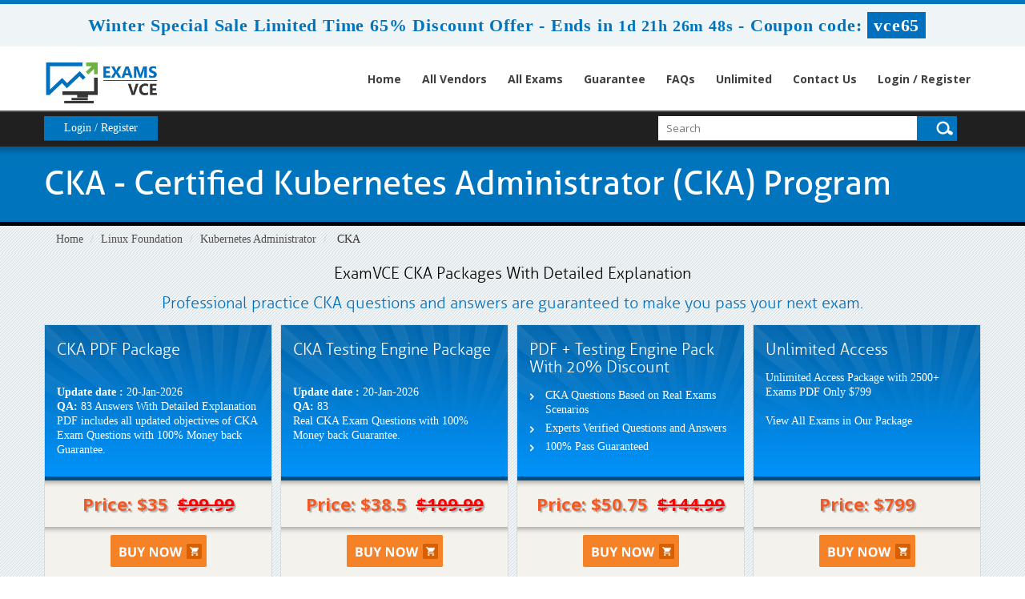

--- FILE ---
content_type: text/html; charset=UTF-8
request_url: https://www.examsvce.com/CKA-exam.html
body_size: 12185
content:
<!DOCTYPE html>

<html lang="en">



<head>



    <meta charset="utf-8">

    <meta http-equiv="X-UA-Compatible" content="IE=edge">

    <meta name="viewport" content="width=device-width, initial-scale=1.0" />

    <meta name="author" content="">



    <meta name="description" content="ExamsVce provides you 100% passing guarantee to Pass your Linux Foundation CKA certification exam with ExamsVCE valid CKA practice test questions answers." />
<meta name="keywords" content="CKA vce practice test, vce CKA dumps, CKA vce Questions Answers, CKA vce braindumps" />
<link rel="canonical" href="https://www.examsvce.com/CKA-exam.html" />
<title>Linux Foundation CKA VCE Practice Test Questions Answers by ExamsVCE</title>

	<link rel="icon" href="https://www.examsvce.com/img/favicon.ico" type="image/x-icon">

    <!-- Bootstrap Core CSS -->

    <link href="https://www.examsvce.com/css/bootstrap.min.css" rel="stylesheet">



    <!-- Custom CSS -->

    <script src='https://www.google.com/recaptcha/api.js' async></script>

	<!-- <script src="https://www.google.com/recaptcha/api.js?render=6LefN94UAAAAAC4wghzmr-_oits3-D6G4i0_vdNB" defer></script> -->
	


    <link href="https://www.examsvce.com/css/custom.css" rel="stylesheet">

	<link href="https://www.examsvce.com/font-awesome-4.7.0/css/font-awesome.css" rel="stylesheet">

    <link href='https://fonts.googleapis.com/css?family=Open+Sans:300,400,700,600' rel='stylesheet' type='text/css'>



	<script src="https://www.examsvce.com/js/clipboard.min.js" async></script>

    <!-- HTML5 Shim and Respond.js IE8 support of HTML5 elements and media queries -->

    <!-- WARNING: Respond.js doesn't work if you view the page via file:// -->

    <!--[if lt IE 9]>

        <script src="https://oss.maxcdn.com/libs/html5shiv/3.7.0/html5shiv.js"></script>

        <script src="https://oss.maxcdn.com/libs/respond.js/1.4.2/respond.min.js"></script>

    <![endif]-->

    

<link href="https://www.examsvce.com/css/style.css?ver=3.3" rel="stylesheet" type="text/css">

<script type="text/javascript" src="https://www.examsvce.com/js/responsiveslides.min.js" async></script> 





<script>

        $(function () {

            $("#banner-slider").responsiveSlides({

                auto: false,

                pager: true,

                nav: false,

                speed: 600,

                maxwidth: 1170,

                maxheight: 530,

                namespace: "transparent-btns"

            });

        });

    </script>

	<script src="https://www.examsvce.com/js/jquery.js"></script>


<!--Start of Zopim Live Chat Script-->
<script type="text/javascript">
setTimeout(function(){
window.$zopim||(function(d,s){var z=$zopim=function(c){
z._.push(c)},$=z.s=
d.createElement(s),e=d.getElementsByTagName(s)[0];z.set=function(o){z.set.
_.push(o)};z._=[];z.set._=[];$.async=!0;$.setAttribute('charset','utf-8');
$.src='//v2.zopim.com/?4HWLfFA8ZMXbs2c22Z0fW8jSBLJQIQF3';z.t=+new Date;$.
type='text/javascript';e.parentNode.insertBefore($,e)})(document,'script');
}, 8000);

</script>
<!--End of Zopim Live Chat Script-->

<!-- Google tag (gtag.js) -->
<script async src="https://www.googletagmanager.com/gtag/js?id=G-F6EHEPM3E6"></script>
<script>
  window.dataLayer = window.dataLayer || [];
  function gtag(){dataLayer.push(arguments);}
  gtag('js', new Date());

  gtag('config', 'G-F6EHEPM3E6');
</script>


</head>



<body>




<!-- header advertisment -->
    <div class="promotionTitle">
        <div class="container">
            <div class="promotionTitle-title">
                <h3><span>Winter Special Sale Limited Time 65% Discount Offer - </span> Ends in <span id="coupontimeRem">0d 00h 00m 00s</span> - <span> Coupon code: <i>vce65</i></span>
                </h3>
            </div>
        </div>
    </div>
<!-- header advertisment -->
<style>
/* header advertisment */
.promotionTitle {
  background: #eff4f7;
  opacity: 1;
  height: 100%;
  width: 100%;
  visibility: visible;
}
.promotionTitleActive {
  opacity: 0;
  height: 0;
  width: 0;
  visibility: hidden;
}
.promotionTitle-title {
  position: relative;
}
.promotionTitle-title h3 {
  position: relative;
  font-size: 22px;
  letter-spacing: .8px;
  line-height: 1.5;
  margin: 10px 10px;
  color: #0075bd;
  font-weight: bold;
  text-align: center;
  width: 97%;
 padding: 0px;
}

.promotionTitle-title i{
	background-color:#006fbd;
	color:#fff;
	padding: 4px 8px;
	font-style: normal;
	font-weight: 600;
	font-size: 22px;
}

.promotionTitle-title span {
	 color: #0075bd;
	 font-weight: bold;
	 display: inline-block;
	 font-size: 22px;
 font-weight: bold;
}

.promotionTitle-title h3 span#coupontimeRem {
  font-size: 20px;
}
</style>
<script>
		function closeDisBox(){
			$('.topDiscountBar').hide();
		}
	// Set the date we're counting down to
		var countDownDate = new Date("Jan 21, 2026 23:59:59").getTime();

		// Update the count down every 1 second
		var x = setInterval(function() {

		  // Get today's date and time
		  var now = new Date().getTime();

		  // Find the distance between now and the count down date
		  var distance = countDownDate - now;

		  // Time calculations for days, hours, minutes and seconds
		  var days = Math.floor(distance / (1000 * 60 * 60 * 24));
		  var hours = Math.floor((distance % (1000 * 60 * 60 * 24)) / (1000 * 60 * 60));
		  var minutes = Math.floor((distance % (1000 * 60 * 60)) / (1000 * 60));
		  var seconds = Math.floor((distance % (1000 * 60)) / 1000);

		  // Display the result in the element with id="demo"
		  document.getElementById("coupontimeRem").innerHTML = days + "d " + hours + "h "
  + minutes + "m " + seconds + "s ";
		  // If the count down is finished, write some text
		  if (distance < 0) {
			clearInterval(x);
			document.getElementById("coupontimeRem").innerHTML = "EXPIRED";
		  }
		}, 1000);
	</script>

<script src="https://www.google.com/recaptcha/api.js?render=6Ldn4M8UAAAAAIurBHJl4puDFcRg0N35iRrHjuAJ"></script>
  <script>
  $(document).ready(function(){
      grecaptcha.ready(function() {
        grecaptcha.execute('6Ldn4M8UAAAAAIurBHJl4puDFcRg0N35iRrHjuAJ').then(function(token) {
                $('form[name="downloadDemo"]').prepend('<input type="hidden" name="g-recaptcha-response" value="'+token+'">');
                $('form[name="contactusForm"]').prepend('<input type="hidden" name="g-recaptcha-response" value="'+token+'">');
                $('form[name="exam_request"]').prepend('<input type="hidden" name="g-recaptcha-response" value="'+token+'">');
				$('form[name="forgotPass"]').prepend('<input type="hidden" name="g-recaptcha-response" value="'+token+'">');
                $('form[name="registerForm"]').prepend('<input type="hidden" name="g-recaptcha-response" value="'+token+'">');
                $('form[name="loginForm"]').prepend('<input type="hidden" name="g-recaptcha-response" value="'+token+'">');
                $('form[name="addComment"]').prepend('<input type="hidden" name="g-recaptcha-response" value="'+token+'">');
				
        });
      });
  })
  </script>

<div class="header">

        <div class="max-width">

        	<div class="group">

                <div class="logo-box group">
                    <a href="https://www.examsvce.com"><img src="https://www.examsvce.com/images/logo.png" alt="examsvce.com" class="sitelogo"></a>
                </div>
                <div class="nav_main">

                    <div id="menuLink" class="menuLink"><a>Menu</a></div>

                    <div class="nav_pan">

                      <ul class="nav">

                      
                       <li><a href="https://www.examsvce.com" >Home</a></li>

                     <li><a href="/vendors.html" >All Vendors</a></li>

					<li><a href="/allexams.html" >All Exams</a></li>

                 	<li><a href="/guarantee.html" >Guarantee</a></li>

					<li><a href="/faq.html" >FAQs</a></li>

					<li><a href="/unlimitedaccess.html" >Unlimited</a></li>

                    <li><a href="/contactus.html" >Contact Us</a></li>

                   	

						<li><a href="/register.html">Login / Register</a></li>

				    
                      </ul>

                    </div>

                </div>

            </div>

         </div>

        <div class="member-area-and-search-box group">

            <div class="max-width">

                <ul class="member-area group">

                	
                    	<li class="register"><a href="/register.html">Login / Register</a></li>

                    
                    

                    

                </ul>

                <div class="search-box">

                    <form class="form" action="/search.html" method="POST" >

                    	<input type="text" class="input-field01" id="textfield"  name="query" placeholder="Search" required >

                        <input type="submit" class="search-submit" value="&nbsp;">

                    </form>

            </div>

            </div>

        </div>

    </div>



    

  




<!-- Page Title -->
<div class="inner-page-banner">
   	<div class="max-width">
       	<h1 class="inner-banner-heading">CKA - Certified Kubernetes Administrator (CKA) Program</h1>
	</div>
</div>

<!-- Page breadcum -->

<div class="breadcrumb-box">

	<div class="max-width">

    	<ol class="breadcrumb">

  		<li><a href="https://www.examsvce.com">Home</a></li>

  		<li><a href="/Linux-Foundation.html">Linux Foundation</a></li>

  		<li class="active"><a href="/Kubernetes-Administrator-cert.html" >Kubernetes Administrator</a></li>

  		<li> CKA  </li>

		</ol>

	</div>

</div>



    


    

    

    

    <div class="package-price-box">

    	<div class="max-width">

        	<div class="exam-package-box">

            	<h2 style="color:black">ExamVCE CKA Packages With Detailed Explanation </h2>

                <h2>Professional practice CKA questions and answers are guaranteed to make you pass your next exam.</h2>

                <div class="group portalpkg">

                    <div class="exam-package-list-box">

                        <div class="exam-package-list">

                            <h2>CKA PDF Package</h2><br />

						<p><strong>Update date :</strong> 20-Jan-2026<br />

						<strong>QA:</strong> 83 Answers With Detailed Explanation <br />

                         PDF includes all updated objectives of CKA Exam Questions with 100% Money back Guarantee.</p></p>

                        </div>

                        <div class="exam-package-list-button group">

														<div class="exam-package-price">Price: $35 &nbsp;<del>$99.99</del></div>
							
                        </div>
						<div class="exam-package-list-button group">

                            <div class="exam-button" style="float: none;text-align: center;">

                               <a href="javascript:void(0);" class="add_cart" data-url="/main/cart/addcart.html" data-id="5718" data-duration="3"   data-product="1"><img src="https://www.examsvce.com/img/add-to-cart.png" alt="CKA PDF Package" /></a>

                            </div>


                        </div>

                    </div>

                    <div class="exam-package-list-box">

                        <div class="exam-package-list">

                            <h2>CKA Testing Engine Package</h2><br />

						<p><strong>Update date :</strong> 20-Jan-2026<br />

						<strong>QA:</strong> 83<br />

                        Real CKA Exam Questions with 100% Money back Guarantee.</p>

                           

                        </div>

                        <div class="exam-package-list-button group">

														<div class="exam-package-price">Price: $38.5 &nbsp;<del>$109.99</del></div>
							
                        </div>
						<div class="exam-package-list-button group">

                            <div class="exam-button" style="float: none;text-align: center;">

                               <a href="javascript:void(0);" class="add_cart"  data-duration="3" data-url="/main/cart/addcart.html" data-id="5718"   data-product="2"><img src="https://www.examsvce.com/img/add-to-cart.png" alt="Buy Now CKA Testing Engine Package" /></a>

                            </div>


                        </div>

                    </div>

                    <div class="exam-package-list-box">

                        <div class="exam-package-list">

                            <h2>PDF + Testing Engine Pack With 20% Discount</h2>

                            <ul class="exam-pkg-inner-list">

                            	<li>CKA Questions Based on Real Exams Scenarios</li>

                            	<li>Experts Verified Questions and Answers</li>

                            	<li>100% Pass Guaranteed</li>

                            </ul>

                        </div>

                        <div class="exam-package-list-button group">

														<div class="exam-package-price">Price: $50.75 &nbsp;<del>$144.99</del></div>
							
                        </div>
						<div class="exam-package-list-button group">

                            <div class="exam-button" style="float: none;text-align: center;">

                                <a href="javascript:void(0);" class="add_cart" data-url="/main/cart/addcart.html" data-id="5718" data-product="3" data-duration="3"><img src="https://www.examsvce.com/img/add-to-cart.png" alt="Buy Now CKA PDF + Testing Engine Pack" /></a>

                            </div>


                        </div>

                    </div>

                    <div class="exam-package-list-box">

                        <div class="exam-package-list">

                            <h2>Unlimited Access</h2>
							                            <p>Unlimited Access Package with 2500+ Exams PDF Only $799<br><br> View All Exams in Our Package </p>

                        </div>

                        <div class="exam-package-list-button group">

                            <div class="exam-package-price">Price: $799</div>

                        </div>
						<div class="exam-package-list-button group">

                            <div class="exam-button" style="float: none;text-align: center;">

                                <a href="/unlimitedaccess.html"><img src="https://www.examsvce.com/img/add-to-cart.png" alt="buy now unlimited access package" /></a>

                            </div>

                            

                        </div>

                    </div>

                </div>

            </div>

        </div>

    </div>

    
    
    
    <div class="inner-body-box">

    	<div class="max-width">

        	<div class="inner-body-left">


				                
										<div class="row">
					<div class="col-lg-12"><h2>CKA Question and Answers Include:</h2></div>
										<div class="col-lg-6 questionsInc"><strong>Performance Based Questions:</strong> 83 Q&A's</div>
										</div>
					<div class="spacing"></div>
					
                <h2 class="apple-heading">Pass CKA Certified Kubernetes Administrator (CKA) Program Exam in your First attempt with ExamsVCE CKA Practice Test Questions Answers</h2>

<h2>Features of the Exams VCE Linux Foundation CKA Brainddumps</h2>

<p>If you are looking for a reliable website for exam Certified Kubernetes Administrator (CKA) Program preparation, then examsvce.com is the best choice. The test dumps that we offer for&nbsp;Certified Kubernetes Administrator (CKA) Program at a examsvce.com are unique in many ways. Due to our professional services and 24/7 support, we are admired among the clients. Due to our online presence, we are very easy to access anytime. The users can get our Downloadable&nbsp;&nbsp;Linux Foundation Kubernetes Administrator CKA PDF and prepare for the exam at their ease.</p>

<h2>Some of the salient features of CKA Braindumps and services of the Exams VCE are given below.</h2>

<p><br />
- 24/7 support<br />
- Money back guarantee of Linux Foundation CKA braindumps<br />
- Authentic and verified content in the form of the brain dump for Linux Foundation CKA<br />
- Offers free braindumps for Linux Foundation Certified Kubernetes Administrator (CKA) Program.<br />
- Linux Foundation CKA vce is based on exam questions</p>

<p>The study content is very easy and simple to understand. The Certified Kubernetes Administrator (CKA) Program.&nbsp;material in the brain dump is of high quality and worth to purchase for. It contains to the point, exam relevant and authentic information. The whole content is perfect and updated.</p>
				
				



				  

								<h3 class="blue-heading">All Linux Foundation Certification Exams</h3>
                <ul class="cert-list02 group">
                    <li class="cert-titles">Exam</li>
                    <li class="cert-price">Update</li>
                    <li class="cert-buynow">Buy Now</li>
                </ul>
                <ul>
	               	                    <li>
						<ul class="cert-list02 cert-content group">
							<li class="cert-titles">
                                <div class="cert-title01">
								<a href="/PCA-exam.html">
								PCA Braindumps
                                </a></div>
                                <div class="cert-titles-descripton">Prometheus Certified Associate Exam</div>
                            </li>
                            <li class="cert-price03">20-Jan-2026</li>

                            <li class="cert-buynow">
<a href="javascript:void(0);" class="buy-now-button add_cart" data-url="/main/cart/addcart.html" data-id="10157" data-product="3" data-duration="3">
Buy Now</a>

                            </li>

                        </ul>

                    </li>

                    

                                         <li>
						<ul class="cert-list02 cert-content group">
							<li class="cert-titles">
                                <div class="cert-title01">
								<a href="/CNPA-exam.html">
								CNPA Braindumps
                                </a></div>
                                <div class="cert-titles-descripton">Certified Cloud Native Platform Engineering Associate</div>
                            </li>
                            <li class="cert-price03">20-Jan-2026</li>

                            <li class="cert-buynow">
<a href="javascript:void(0);" class="buy-now-button add_cart" data-url="/main/cart/addcart.html" data-id="10106" data-product="3" data-duration="3">
Buy Now</a>

                            </li>

                        </ul>

                    </li>

                    

                                         <li>
						<ul class="cert-list02 cert-content group">
							<li class="cert-titles">
                                <div class="cert-title01">
								<a href="/CGOA-exam.html">
								CGOA Braindumps
                                </a></div>
                                <div class="cert-titles-descripton">Certified GitOps Associate Exam</div>
                            </li>
                            <li class="cert-price03">20-Jan-2026</li>

                            <li class="cert-buynow">
<a href="javascript:void(0);" class="buy-now-button add_cart" data-url="/main/cart/addcart.html" data-id="10105" data-product="3" data-duration="3">
Buy Now</a>

                            </li>

                        </ul>

                    </li>

                    

                                         <li>
						<ul class="cert-list02 cert-content group">
							<li class="cert-titles">
                                <div class="cert-title01">
								<a href="/KCSA-exam.html">
								KCSA Braindumps
                                </a></div>
                                <div class="cert-titles-descripton">Kubernetes and Cloud Native Security Associate (KCSA)</div>
                            </li>
                            <li class="cert-price03">20-Jan-2026</li>

                            <li class="cert-buynow">
<a href="javascript:void(0);" class="buy-now-button add_cart" data-url="/main/cart/addcart.html" data-id="10088" data-product="3" data-duration="3">
Buy Now</a>

                            </li>

                        </ul>

                    </li>

                    

                                         <li>
						<ul class="cert-list02 cert-content group">
							<li class="cert-titles">
                                <div class="cert-title01">
								<a href="/HFCP-exam.html">
								HFCP Braindumps
                                </a></div>
                                <div class="cert-titles-descripton">Hyperledger Fabric Certified Practitioner (HFCP) Exam</div>
                            </li>
                            <li class="cert-price03">20-Jan-2026</li>

                            <li class="cert-buynow">
<a href="javascript:void(0);" class="buy-now-button add_cart" data-url="/main/cart/addcart.html" data-id="9017" data-product="3" data-duration="3">
Buy Now</a>

                            </li>

                        </ul>

                    </li>

                    

                                         <li>
						<ul class="cert-list02 cert-content group">
							<li class="cert-titles">
                                <div class="cert-title01">
								<a href="/LFCA-exam.html">
								LFCA Braindumps
                                </a></div>
                                <div class="cert-titles-descripton">Linux Foundation Certified IT Associate</div>
                            </li>
                            <li class="cert-price03">20-Jan-2026</li>

                            <li class="cert-buynow">
<a href="javascript:void(0);" class="buy-now-button add_cart" data-url="/main/cart/addcart.html" data-id="8649" data-product="3" data-duration="3">
Buy Now</a>

                            </li>

                        </ul>

                    </li>

                    

                                         <li>
						<ul class="cert-list02 cert-content group">
							<li class="cert-titles">
                                <div class="cert-title01">
								<a href="/KCNA-exam.html">
								KCNA Braindumps
                                </a></div>
                                <div class="cert-titles-descripton">Kubernetes and Cloud Native Associate</div>
                            </li>
                            <li class="cert-price03">20-Jan-2026</li>

                            <li class="cert-buynow">
<a href="javascript:void(0);" class="buy-now-button add_cart" data-url="/main/cart/addcart.html" data-id="7679" data-product="3" data-duration="3">
Buy Now</a>

                            </li>

                        </ul>

                    </li>

                    

                                         <li>
						<ul class="cert-list02 cert-content group">
							<li class="cert-titles">
                                <div class="cert-title01">
								<a href="/CKS-exam.html">
								CKS Braindumps
                                </a></div>
                                <div class="cert-titles-descripton">Certified Kubernetes Security Specialist (CKS)</div>
                            </li>
                            <li class="cert-price03">20-Jan-2026</li>

                            <li class="cert-buynow">
<a href="javascript:void(0);" class="buy-now-button add_cart" data-url="/main/cart/addcart.html" data-id="6572" data-product="3" data-duration="3">
Buy Now</a>

                            </li>

                        </ul>

                    </li>

                    

                                         <li>
						<ul class="cert-list02 cert-content group">
							<li class="cert-titles">
                                <div class="cert-title01">
								<a href="/CKAD-exam.html">
								CKAD Braindumps
                                </a></div>
                                <div class="cert-titles-descripton">Certified Kubernetes Application Developer (CKAD) Program</div>
                            </li>
                            <li class="cert-price03">20-Jan-2026</li>

                            <li class="cert-buynow">
<a href="javascript:void(0);" class="buy-now-button add_cart" data-url="/main/cart/addcart.html" data-id="6249" data-product="3" data-duration="3">
Buy Now</a>

                            </li>

                        </ul>

                    </li>

                    

                                         <li>
						<ul class="cert-list02 cert-content group">
							<li class="cert-titles">
                                <div class="cert-title01">
								<a href="/LFCS-exam.html">
								LFCS Braindumps
                                </a></div>
                                <div class="cert-titles-descripton">Linux Foundation Certified System Administrator</div>
                            </li>
                            <li class="cert-price03">20-Jan-2026</li>

                            <li class="cert-buynow">
<a href="javascript:void(0);" class="buy-now-button add_cart" data-url="/main/cart/addcart.html" data-id="694" data-product="3" data-duration="3">
Buy Now</a>

                            </li>

                        </ul>

                    </li>

                    

                     
                </ul>
    			
      <br />          


				

<br>



<section class="exam-features" style="padding-top:15px;background-color: #fff;">

			<div class="">
				
				<style type="text/css">
				.panel-default>.panel-heading {
				  color: #333;
				  background-color: #fff;
				  border-color: #e4e5e7;
				  padding: 0;
				  -webkit-user-select: none;
				  -moz-user-select: none;
				  -ms-user-select: none;
				  user-select: none;
				}
				
				.panel-default>.panel-heading a {
				  display: block;
				  padding: 10px 15px;

				color: #2b2b2b;
				font-size: 14px;
				  font-weight: bold;
					 background-color: #f7f7f7;
				}
				
				.panel-default>.panel-heading a:after {
				  content: "";
				  position: relative;
				  top: 1px;
				  display: inline-block;
				  font-family: 'Glyphicons Halflings';
				  font-style: normal;
				  font-weight: 400;
				  line-height: 1;
				  -webkit-font-smoothing: antialiased;
				  -moz-osx-font-smoothing: grayscale;
				  float: right;
				  transition: transform .25s linear;
				  -webkit-transition: -webkit-transform .25s linear;
				}
				
				.panel-default>.panel-heading a[aria-expanded="true"] {
				  background-color: #0075BD;
				  color: #fff;
				}
				
				.panel-default>.panel-heading a[aria-expanded="true"]:after {
				  content: "\2212";
				  -webkit-transform: rotate(180deg);
				  transform: rotate(180deg);
				}
				
				.panel-default>.panel-heading a[aria-expanded="false"]:after {
				  content: "\002b";
				  -webkit-transform: rotate(90deg);
				  transform: rotate(90deg);
				}
				
				.accordion-option {
				  width: 100%;
				  float: left;
				  clear: both;
				  margin: 15px 0;
				}
				
				.accordion-option .title {
				  font-size: 20px;
				  font-weight: bold;
				  float: left;
				  padding: 0;
				  margin: 0;
				}
				
				.accordion-option .toggle-accordion {
				  float: right;
				  font-size: 16px;
				  color: #6a6c6f;
				}
				
				.accordion-option .toggle-accordion:before {
				  content: "Expand All";
				}
				
				.accordion-option .toggle-accordion.active:before {
				  content: "Collapse All";
				}

				.panel-body li{
				list-style-type: disclosure-closed;
					  margin-left: 15px;
					  line-height: 22px;
					  margin-top: 8px;
					}
				.panel-body a{
					color: #f15a25;
					text-decoration: underline;
				}

				strong{
					font-weight:600;
				}

				</style>
				<div class="smallspacing"></div>
				<h2 class="text-center">Linux Foundation CKA Exam Dumps FAQs</h2>

				<div aria-multiselectable="true" class="panel-group" id="accordion" role="tablist">
								
					
						<div class="panel panel-default">
							<div class="panel-heading" role="tab" id="headingOne1">
								<h4 class="panel-title">
									<a  role="button" data-toggle="collapse" data-parent="#accordion" href="#collapseOne1" aria-expanded="true" aria-controls="collapseOne1" class="collapsed">
										What is the Linux Foundation CKA certification and why is it important?									</a>
								</h4>
							</div>
							<div id="collapseOne1" class="panel-collapse collapse in" role="tabpanel" aria-labelledby="headingOne1">
								<div class="panel-body">
									The Linux Foundation CKA certification validates your skills as a Kubernetes Administrator, ensuring you have the knowledge and competency to manage and optimize Kubernetes environments. It's recognized globally and vendor-neutral, making it essential for career advancement and better job prospects.								</div>
							</div>
    					</div>
					
				
								
					
						<div class="panel panel-default">
							<div class="panel-heading" role="tab" id="headingOne2">
								<h4 class="panel-title">
									<a class="collapsed" role="button" data-toggle="collapse" data-parent="#accordion" href="#collapseOne2" aria-expanded="false" aria-controls="collapseOne2" class="collapsed">
										What is the format of the Linux Foundation CKA exam?									</a>
								</h4>
							</div>
							<div id="collapseOne2" class="panel-collapse collapse " role="tabpanel" aria-labelledby="headingOne2">
								<div class="panel-body">
									The Linux Foundation CKA exam is an online, proctored, performance-based test. It requires solving multiple tasks from a command line running Kubernetes. Candidates have 2 hours to complete the tasks.								</div>
							</div>
    					</div>
					
				
								
					
						<div class="panel panel-default">
							<div class="panel-heading" role="tab" id="headingOne3">
								<h4 class="panel-title">
									<a class="collapsed" role="button" data-toggle="collapse" data-parent="#accordion" href="#collapseOne3" aria-expanded="false" aria-controls="collapseOne3" class="collapsed">
										Is Linux Foundation CKA exam difficult?									</a>
								</h4>
							</div>
							<div id="collapseOne3" class="panel-collapse collapse " role="tabpanel" aria-labelledby="headingOne3">
								<div class="panel-body">
									The Linux Foundation CKA exam is challenging because it tests your hands-on skills with real-world tasks in a live Kubernetes environment within a limited time of 2 hours. Proper preparation and practice are essential to succeed.								</div>
							</div>
    					</div>
					
				
								
					
						<div class="panel panel-default">
							<div class="panel-heading" role="tab" id="headingOne4">
								<h4 class="panel-title">
									<a class="collapsed" role="button" data-toggle="collapse" data-parent="#accordion" href="#collapseOne4" aria-expanded="false" aria-controls="collapseOne4" class="collapsed">
										How much does Linux Foundation CKA exam cost?									</a>
								</h4>
							</div>
							<div id="collapseOne4" class="panel-collapse collapse " role="tabpanel" aria-labelledby="headingOne4">
								<div class="panel-body">
									The Linux Foundation CKA exam costs $395 (USD). This fee often includes one free retake, allowing you another chance to pass if you dont succeed on your first attempt.								</div>
							</div>
    					</div>
					
				
								
					
						<div class="panel panel-default">
							<div class="panel-heading" role="tab" id="headingOne5">
								<h4 class="panel-title">
									<a class="collapsed" role="button" data-toggle="collapse" data-parent="#accordion" href="#collapseOne5" aria-expanded="false" aria-controls="collapseOne5" class="collapsed">
										What is the salary of Linux Foundation CKA?									</a>
								</h4>
							</div>
							<div id="collapseOne5" class="panel-collapse collapse " role="tabpanel" aria-labelledby="headingOne5">
								<div class="panel-body">
									On average, professionals with a CKA certification can expect to earn between $100,000 and $150,000 per year in the United States. However, salaries can be higher in certain regions or industries.								</div>
							</div>
    					</div>
					
				
								
					
						<div class="panel panel-default">
							<div class="panel-heading" role="tab" id="headingOne6">
								<h4 class="panel-title">
									<a class="collapsed" role="button" data-toggle="collapse" data-parent="#accordion" href="#collapseOne6" aria-expanded="false" aria-controls="collapseOne6" class="collapsed">
										What are the updated objectives for the Linux Foundation CKA exam?									</a>
								</h4>
							</div>
							<div id="collapseOne6" class="panel-collapse collapse " role="tabpanel" aria-labelledby="headingOne6">
								<div class="panel-body">
									<p>The updated objectives cover various domains, including:</p> 
<ul> 
<li>Storage (10%)</li> 
<li>Troubleshooting (30%)</li> 
<li>Workloads &amp; Scheduling (15%)</li> 
<li>Cluster Architecture, Installation &amp; Configuration (25%)</li> 
<li>Services &amp; Networking (20%)</li> 
</ul>								</div>
							</div>
    					</div>
					
				
								
					
						<div class="panel panel-default">
							<div class="panel-heading" role="tab" id="headingOne7">
								<h4 class="panel-title">
									<a class="collapsed" role="button" data-toggle="collapse" data-parent="#accordion" href="#collapseOne7" aria-expanded="false" aria-controls="collapseOne7" class="collapsed">
										What are some preparation strategies for the Linux Foundation CKA exam?									</a>
								</h4>
							</div>
							<div id="collapseOne7" class="panel-collapse collapse " role="tabpanel" aria-labelledby="headingOne7">
								<div class="panel-body">
									<p>To prepare for the <a href="https://www.examsvce.com/Kubernetes-Administrator-cert.html">Kubernetes Administrator</a>&nbsp;(CKA) exam, consider the following strategies:</p>
<ul>
<li><strong>Use ExamsVCE&rsquo;s expertly curated CKA VCE questions and PDF packages:</strong> These resources provide realistic CKA practice questions and scenarios to help you get familiar with the exam format.</li>
</ul>
<ul>
<li><strong>Utilize ExamsVCE&rsquo;s CKA testing engine:</strong> This tool simulates the exam environment, helping you practice under timed conditions.</li>
</ul>
<ul>
<li><strong>Review official study guides and resources:</strong> Linux Foundation Learn offers CKA study guides and practice assessments to help you focus your studies.</li>
</ul>								</div>
							</div>
    					</div>
					
				
								
					
						<div class="panel panel-default">
							<div class="panel-heading" role="tab" id="headingOne8">
								<h4 class="panel-title">
									<a class="collapsed" role="button" data-toggle="collapse" data-parent="#accordion" href="#collapseOne8" aria-expanded="false" aria-controls="collapseOne8" class="collapsed">
										Does ExamsVCE offer any guarantee or free demos before I purchase the CKA exam materials?									</a>
								</h4>
							</div>
							<div id="collapseOne8" class="panel-collapse collapse " role="tabpanel" aria-labelledby="headingOne8">
								<div class="panel-body">
									Yes, ExamsVCE offers a money-back guarantee and a free CKA braindumps demo. This reflects our commitment to providing authentic, updated, and reliable CKA exam practice tests.								</div>
							</div>
    					</div>
					
				
								</div>

				<script>
				$(document).ready(function() {
				
				  $(".toggle-accordion").on("click", function() {
				    var accordionId = $(this).attr("accordion-id"),
				      numPanelOpen = $(accordionId + ' .collapse.in').length;
				    
				    $(this).toggleClass("active");
				
				    if (numPanelOpen == 0) {
				      openAllPanels(accordionId);
				    } else {
				      closeAllPanels(accordionId);
				    }
				  })
				
				  openAllPanels = function(aId) {
				    console.log("setAllPanelOpen");
				    $(aId + ' .panel-collapse:not(".in")').collapse('show');
				  }
				  closeAllPanels = function(aId) {
				    console.log("setAllPanelclose");
				    $(aId + ' .panel-collapse.in').collapse('hide');
				  }
				     
				});
				</script>
				
            </div>
		
</section>






<br>
				<section id="addtestimonials">
        <div class="">
        <div class="col-lg-12 no-padding">
            <div class="loginmodal-container">
                <div class="col-lg-12">
                <h4>Add a Comment</h4>
                        
                                    
                                <form name="addComment" id="addComment" method="post" action="/main/testimonials/addcomment.html">
                    <div class="col-lg-12 no-padding">
                        <div class="col-lg-4">
                         <input type="text" class="user-form" name="name" placeholder="Name" required="required" />
                        </div>
                        <div class="col-lg-4">
                            <input type="email" class="user-form" name="email" placeholder="Email" required="required" />
                        </div>
                        <div class="col-lg-4">
                         
                        </div>
                    </div>
                    <div class="col-lg-12 no-padding">
                        <div class="col-lg-8">
                            <textarea class="user-form" name="content" placeholder="Add a Comment" required="required" style="height:150px;" /></textarea>
                        </div>
                        <div class="col-lg-4" style"color: #999;">
                            Comment will be moderated and published within 1-2 hours
                        </div>
                        <input type="hidden" name="rurl" value="" />
                        <input type="hidden" name="eid" value="5718">
                    </div>
    
                    <div class="col-lg-12 no-padding">

                            <input type="submit" name="login" class="buy-now-button" value="Submit">
                       
                    </div>

		
                </form>
                </div>
            </div>
        </div>
        </div>
    </section>
            </div>

            

            

            <!-- Testimonials -->

            <div class="modal fade" id="myModal" role="dialog">

    <div class="modal-dialog">

    

      <!-- Modal content-->

      <div class="modal-content">

        <div class="modal-header">

          <button type="button" class="close" data-dismiss="modal">&times;</button>

          <h4 class="modal-title">First Try then Buy</h4>

        </div>

        <div class="modal-body">

        

        <div class="row">

          <div class="col-md-4">
           <img src="https://www.examsvce.com/img/demo-image.png" alt="Certified Kubernetes Administrator (CKA) Program download free" class="img-responsive" />
			<div class="smallspacing"></div><br>
			
          </div>
         
   <div class="col-md-8">
	<style type="text/css">.demoFeatures {list-style: none; padding: 0px; line-height: 25px; margin-bottom: 14px;}</style>
    	<div>&#x2714; CKA All Real Exam Questions</div>
			<ul class="demoFeatures">
				<li>&#x2714; CKA Exam easy to use and print PDF format</li>
				<li>&#x2714; Cover All syllabus and Objectives</li>
				<li>&#x2714; Download Free CKA Demo (Try before Buy)</li>
				<li>&#x2714; Free Frequent Updates</li>
				<li>&#x2714; 100% Passing Guarantee by ExamsVCE</li>
			</ul>

   		<form name="downloadDemo" action="/main/cert/download_demo.html" method="post">
			  <input type="hidden" name="id" value="5718">	
              <input type="email"  name="email" placeholder="Email" class="form-control" required><br>	
              <input type="hidden" name="code" value="CKA">
              <input type="hidden" name="vendor" value="Linux Foundation">
              <input type="image" src="https://www.examsvce.com/img/download-demo.png" />
             
				

              </form>
   </div>



</div>



 

        </div>

        <div class="modal-footer">

          <button type="button" class="btn btn-default" data-dismiss="modal">Close</button>

        </div>

      </div>

      

    </div>

  </div>

			<!-- Testimonials End -->

            

            

            <div class="inner-body-right">
								<h2 class="blue-heading">Linux Foundation CKA Questions Answer</h2>
				<div class="free-question-answer">
					<ul class="free-question-answer-list group no-padding">
                    	 
                    	<li  style="width:100%">
							<a href="/Linux-Foundation/free-CKA-exam-questions.html" style="line-height: 36px; font-weight:bold">
								Free: Linux Foundation CKA  Practice Questions 1-20							</a>
						</li>

                        
                    	<li  style="width:100%">
							<a href="/Linux-Foundation/free-CKA-exam-questions-2.html" style="line-height: 36px; font-weight:bold">
								Free: Linux Foundation CKA  Practice Questions 21-21							</a>
						</li>

                                            </ul>
                </div>
				







            	
				<h2 class="green-heading">Popular Vendor</h2>
                <div class="inner-popular-vendor">
                	<ul class="inner-popular-vendor-list group">
                    	 
                    	<li ><a href="/Adobe.html" title="Adobe">

						Adobe
        </a></li>

                        
                    	<li class="second"><a href="/Android.html" title="Android">

						Android
        </a></li>

                        
                    	<li ><a href="/BICSI.html" title="BICSI">

						BICSI
        </a></li>

                        
                    	<li class="second"><a href="/Hitachi.html" title="Hitachi">

						Hitachi
        </a></li>

                        
                    	<li ><a href="/IIBA.html" title="IIBA">

						IIBA
        </a></li>

                        
                    	<li class="second"><a href="/ISC.html" title="ISC">

						ISC
        </a></li>

                        
                    	<li ><a href="/ISTQB.html" title="ISTQB">

						ISTQB
        </a></li>

                        
                    	<li class="second"><a href="/Nokia.html" title="Nokia">

						Nokia
        </a></li>

                        
                    	<li ><a href="/The-Open-Group.html" title="The Open Group">

						The Open Group
        </a></li>

                        
                    	<li class="second"><a href="/VMware.html" title="VMware">

						VMware
        </a></li>

                        
                    	<li ><a href="/Netapp.html" title="Netapp">

						Netapp
        </a></li>

                        
                    	<li class="second"><a href="/MuleSoft.html" title="MuleSoft">

						MuleSoft
        </a></li>

                        
                    	<li ><a href="/Ericsson.html" title="Ericsson">

						Ericsson
        </a></li>

                        
                    	<li class="second"><a href="/DAMA.html" title="DAMA">

						DAMA
        </a></li>

                        
                    	<li ><a href="/ACAMS.html" title="ACAMS">

						ACAMS
        </a></li>

                        
                    	<li class="second"><a href="/CISI.html" title="CISI">

						CISI
        </a></li>

                        
                    	<li ><a href="/Cyber-AB.html" title="Cyber AB">

						Cyber AB
        </a></li>

                        
                    

                    </ul>

                    <a href="/vendors.html" class="white-button">View All Vendors</a>

                </div>

                <h2 class="red-heading">Member Login</h2>

                <div class="member-login group">

                	<p>Signup now to our newsletter to get the latest updates of our products, news and many more. We do not spam.</p>

                    <form class="login-form" method="post" action="/login.html">

                    	<div class="group">

                            <label class="input-label03">Name</label>

                            <input class="input-field03 input-field04 input-field05" type="email" placeholder="Email" name="email" >

                    	</div>

                    	<div class="group">

                            <label class="input-label03">Pass</label>

                            <input class="input-field03 input-field04" type="password" placeholder="Password" name="password" >

                        </div>

                        <div class="group">
							<input type="hidden" id="g-recaptcha-login" name="g-recaptcha-login">
                            

                            <a href="/forgotpass.html" class="forget-password">Forgot Your Password?</a>

                        </div>

                        <div class="group"><input type="submit" class="white-button02" value="Signin"></div>

                    </form>

                </div>

                <h2 class="blue-heading">What People Say About Us</h2>

                <div class="what-people-say">

                						<p style="color: #abdcff;"><i>Posted by Calvin on 15-Jan-2026</i></p>
                     <p>I used a set of verified Linux Foundation CKA exam dumps as a final check to make sure I was ready, and it gave me a huge confidence boost.</p>										<p style="color: #abdcff;"><i>Posted by Tyler on 01-Dec-2025</i></p>
                     <p>I loved that the study material used CKA which is the exact version I needed for the exam.</p>										<p style="color: #abdcff;"><i>Posted by Korbin on 12-Dec-2025</i></p>
                     <p>The testing engine on examsvce is a game-changer. CKA practice became smooth sailing. Highly recommend!</p>										<p style="color: #abdcff;"><i>Posted by Afrim on 19-Dec-2025</i></p>
                     <p>Thanks to examsvce authentic study material for CKA, I aced my certification exam with guaranteed success.</p>										<p style="color: #abdcff;"><i>Posted by Anne on 20-Dec-2025</i></p>
                     <p>I couldn't have passed my CKA exam without Examsvce authentic study material. Highly recommended for guaranteed success!</p>										<p style="color: #abdcff;"><i>Posted by Richardson on 24-Dec-2025</i></p>
                     <p>Examsvce&#39;s competent team of IT experts have done a fantastic job in creating an invaluable resource for the CKA exam.</p>
										<p style="color: #abdcff;"><i>Posted by Veer on 24-Dec-2025</i></p>
                     <p>CKA was a piece of cake thanks to examsvce.com&#39;s pdf and engine.</p>
										<p style="color: #abdcff;"><i>Posted by Ayana on 11-Dec-2025</i></p>
                     <p>Huge shoutout to the 24/7 support team at examsvce.com for CKA.</p>
										<p style="color: #abdcff;"><i>Posted by Erikson on 02-Dec-2025</i></p>
                     <p>At first, I was hesitant to go for an online platform but my views changed after I studied from Examsvce. I passed my CKA exam on the very first attempt by a score of 90%.</p>
					                </div>

                <h3 class="purpal-heading">Money Back Guarantee</h3>
                <div class="money-back group">
                	<div class="group">
                    	<div class="money-back-image-box"><img src="images/money-back-image.png" alt="examsvce money back guarantee"></div>
                    	<p class="money-back-text">We offer you 30 days money back guarantee. Students, who got failed, even after struggling hard to pass the exams by using our preparation material, are advised to claim our money back guarantee.</p>
                    </div>
                </div>

				<br>

		

			

					                <div class="try-demo-box">
                	<div class="try-demo-nner-box group" style="height: 435px;">
                    	<div class="try-demo-left">
                        	<h5>TRY our DEMO before you BUY</h5>
                        </div>
						<div class="money-back-image-box"><img src="images/demo-image.png" alt="examsvce money back guarantee" class="img-responsive"></div>
							<p class="money-back-text">ExamsVCE provides its customers the opportunity of analyzing the contents of its study guides before actual purchase. For the purpose, Free Demo of each product is available on ExamsVCE website. The demo will prove a compact summary of all the features of ExamsVCE study guides and will introduce you with everything in detail. It contains everything what we offer in a study guide in detail except the online help which you can use anytime you face a problem in understanding the contents of the study guide. The visitors can download the free demo and compare the study file contents with the material of the other study sources.</p>

                    </div>
					<div class="spacing" style="padding: 0px;"></div>
                    <div class="download-button-box group">
                    	<a href="#" class="download-button" data-toggle="modal" data-target="#myModal">Download Now<span>&nbsp;</span></a>
                    </div>
                </div>
				


            </div>

        </div>

    </div>




<script>
  grecaptcha.ready(function() {
      grecaptcha.execute('6LefN94UAAAAAC4wghzmr-_oits3-D6G4i0_vdNB', {action: 'homepage'}).then(function(token) {
         // console.log(token);
         document.getElementById("g-recaptcha-response").value = token;
      });

	  grecaptcha.execute('6LefN94UAAAAAC4wghzmr-_oits3-D6G4i0_vdNB', {action: 'comment'}).then(function(token) {
         // console.log(token);
         document.getElementById("g-recaptcha-comment").value = token;
      });

	  grecaptcha.execute('6LefN94UAAAAAC4wghzmr-_oits3-D6G4i0_vdNB', {action: 'login'}).then(function(token) {
         // console.log(token);
         document.getElementById("g-recaptcha-login").value = token;
      });
  });


  
  
  </script>













	<script type="application/ld+json">
                {
                "@context": "http://schema.org",
                "@type": "Product",
                "aggregateRating": {
                "@type": "AggregateRating",
                "ratingValue": "5.0",
                "reviewCount": "83"
                },
                "image": "https://www.examsvce.com/img/demo-image.png",
                "name": "Linux Foundation CKA Exam",
                "sku":"CKA",
                "description": "CKA Practice Test Questions Answers",
                "releaseDate":"2020-04-11 20:45:34",
                "offers": {
                "@type": "Offer",
                "availability": "http://schema.org/InStock",
                "price": "99.99",
                "priceCurrency": "USD"
                },
                "review": [
                {
                "@type": "Review",
                "author": "Examsvce",
                "datePublished": "2020-04-11 20:45:34",
                "description": "CKA - Certified Kubernetes Administrator (CKA) Program",
                "reviewRating": {
                "@type": "Rating",
                "bestRating": "5",
                "ratingValue": "5",
                "worstRating": "0"
                }
                }
                ]
                }
            </script>
            <script type="application/ld+json">
            {
             "@context": "http://schema.org",
             "@type": "BreadcrumbList",
             "itemListElement":
             [
              {
               "@type": "ListItem",
               "position": 1,
               "item":
               {
                "@id": "/Linux-Foundation.html",
                "name": "Linux Foundation"
                }
              },
              {
               "@type": "ListItem",
              "position": 2,
              "item":
               {
                 "@id": "/Kubernetes-Administrator-cert.html",
                 "name": "Kubernetes Administrator"
               }
              },
              {
               "@type": "ListItem",
              "position": 3,
              "item":
               {
                 "@id": "/CKA-exam.html",
                 "name": "CKA"
               }
              }
             ]
            }
            </script>












  

  

  

<div class="payment-box">

    	<div class="max-width">

        	<div class="payment-inner-box group">

            	<h2>Payments We Accept</h2>

                <p>Your purchase with ExamsVCE is safe and fast. Your products will be available for immediate download after your payment has been received.<br>

				The ExamsVCE website is protected by 256-bit SSL from McAfee, the leader in online security.</p>

                <div class="payment-images-box">

           	    <img src="https://www.examsvce.com/images/payment-image.png" alt="examsvce payment method"> </div>

            </div>

        </div>

    </div>

    

    <div class="footer">

    	<div class="max-width">
			<div class="col-lg-10">
            <ul class="footer-nav group">

                <li><a href="https://www.examsvce.com">Home</a></li>

                <li><a href="/aboutus.html">About Us</a></li>

                <li><a href="/allexams.html">All Exams</a></li>

                <li><a href="/vendors.html">All Vendors</a></li>

                <li><a href="/guarantee.html">Guarantee</a></li>

                <li><a href="/testimonials.html">Testimonials</a></li>

                <li><a href="/contactus.html">Contact US</a></li>
                <li><a href="/dmca.html">DMCA & Copyrights</a></li>

            </ul>

            <h2>Contact Us</h2>

            <div class="team-email"><span>Support Team: </span><a href="mailto:2026-01-20 12:33:05" >support@examsvce.com</a></div>

            <div class="copy-right-and-social-box group">

            <ul class="social-icon group">

                <li class="facebook-ico"><a href="#">&nbsp;</a></li>

                <li class="twitter-ico"><a href="#">&nbsp;</a></li>

                <li class="in-ico"><a href="#">&nbsp;</a></li>

                <li class="rss-feed-ico"><a href="#">&nbsp;</a></li>

            </ul>



            <div class="copy-right">Copyright © 2013-2026 examsvce.com. All Rights Reserved</div>

            </div>

</div>
			<div class="col-md-2 col-sm-6 col-xs-12">
				<div class="secureSite">
            		<img src="https://www.examsvce.com/img/mcafee.png" alt="mcafee secure" class="center-block">
					<p class="text-center" style="color:white; font-size:12px;">TESTED 20 Jan 2026</p>
				</div>
            </div>

        </div>

    </div>

    

    

    

    

    

    

    

    

    

    







    

    <!-- /.container -->



    <!-- jQuery -->

    



    <!-- Bootstrap Core JavaScript -->

    <script src="https://www.examsvce.com/js/bootstrap.min.js"></script>

    <script src="https://www.examsvce.com/js/manage.js"></script>

    

    <script src="https://www.examsvce.com/js/jquery.min.js"></script>

	<script type="text/javascript">

  $('body').on('click', '.menuLink', function()

  {

	  var state = $(this).data('state');

	  switch(state){

		  case 1 :

		  case undefined:

			  $('.nav_pan').animate({height: "toggle", opacity: "toggle"}, 400, 'linear');

			  $(this).data('state', 2);

			  break;

		  case 2 :

			  $('.nav_pan').animate({height: "toggle", opacity: "toggle"}, 400, 'linear');

			  $(this).data('state', 1);

			  break;

	  }

  });

</script>


</body>



</html>

--- FILE ---
content_type: text/html; charset=utf-8
request_url: https://www.google.com/recaptcha/api2/anchor?ar=1&k=6Ldn4M8UAAAAAIurBHJl4puDFcRg0N35iRrHjuAJ&co=aHR0cHM6Ly93d3cuZXhhbXN2Y2UuY29tOjQ0Mw..&hl=en&v=PoyoqOPhxBO7pBk68S4YbpHZ&size=invisible&anchor-ms=20000&execute-ms=30000&cb=nwnk0fpxe61k
body_size: 48623
content:
<!DOCTYPE HTML><html dir="ltr" lang="en"><head><meta http-equiv="Content-Type" content="text/html; charset=UTF-8">
<meta http-equiv="X-UA-Compatible" content="IE=edge">
<title>reCAPTCHA</title>
<style type="text/css">
/* cyrillic-ext */
@font-face {
  font-family: 'Roboto';
  font-style: normal;
  font-weight: 400;
  font-stretch: 100%;
  src: url(//fonts.gstatic.com/s/roboto/v48/KFO7CnqEu92Fr1ME7kSn66aGLdTylUAMa3GUBHMdazTgWw.woff2) format('woff2');
  unicode-range: U+0460-052F, U+1C80-1C8A, U+20B4, U+2DE0-2DFF, U+A640-A69F, U+FE2E-FE2F;
}
/* cyrillic */
@font-face {
  font-family: 'Roboto';
  font-style: normal;
  font-weight: 400;
  font-stretch: 100%;
  src: url(//fonts.gstatic.com/s/roboto/v48/KFO7CnqEu92Fr1ME7kSn66aGLdTylUAMa3iUBHMdazTgWw.woff2) format('woff2');
  unicode-range: U+0301, U+0400-045F, U+0490-0491, U+04B0-04B1, U+2116;
}
/* greek-ext */
@font-face {
  font-family: 'Roboto';
  font-style: normal;
  font-weight: 400;
  font-stretch: 100%;
  src: url(//fonts.gstatic.com/s/roboto/v48/KFO7CnqEu92Fr1ME7kSn66aGLdTylUAMa3CUBHMdazTgWw.woff2) format('woff2');
  unicode-range: U+1F00-1FFF;
}
/* greek */
@font-face {
  font-family: 'Roboto';
  font-style: normal;
  font-weight: 400;
  font-stretch: 100%;
  src: url(//fonts.gstatic.com/s/roboto/v48/KFO7CnqEu92Fr1ME7kSn66aGLdTylUAMa3-UBHMdazTgWw.woff2) format('woff2');
  unicode-range: U+0370-0377, U+037A-037F, U+0384-038A, U+038C, U+038E-03A1, U+03A3-03FF;
}
/* math */
@font-face {
  font-family: 'Roboto';
  font-style: normal;
  font-weight: 400;
  font-stretch: 100%;
  src: url(//fonts.gstatic.com/s/roboto/v48/KFO7CnqEu92Fr1ME7kSn66aGLdTylUAMawCUBHMdazTgWw.woff2) format('woff2');
  unicode-range: U+0302-0303, U+0305, U+0307-0308, U+0310, U+0312, U+0315, U+031A, U+0326-0327, U+032C, U+032F-0330, U+0332-0333, U+0338, U+033A, U+0346, U+034D, U+0391-03A1, U+03A3-03A9, U+03B1-03C9, U+03D1, U+03D5-03D6, U+03F0-03F1, U+03F4-03F5, U+2016-2017, U+2034-2038, U+203C, U+2040, U+2043, U+2047, U+2050, U+2057, U+205F, U+2070-2071, U+2074-208E, U+2090-209C, U+20D0-20DC, U+20E1, U+20E5-20EF, U+2100-2112, U+2114-2115, U+2117-2121, U+2123-214F, U+2190, U+2192, U+2194-21AE, U+21B0-21E5, U+21F1-21F2, U+21F4-2211, U+2213-2214, U+2216-22FF, U+2308-230B, U+2310, U+2319, U+231C-2321, U+2336-237A, U+237C, U+2395, U+239B-23B7, U+23D0, U+23DC-23E1, U+2474-2475, U+25AF, U+25B3, U+25B7, U+25BD, U+25C1, U+25CA, U+25CC, U+25FB, U+266D-266F, U+27C0-27FF, U+2900-2AFF, U+2B0E-2B11, U+2B30-2B4C, U+2BFE, U+3030, U+FF5B, U+FF5D, U+1D400-1D7FF, U+1EE00-1EEFF;
}
/* symbols */
@font-face {
  font-family: 'Roboto';
  font-style: normal;
  font-weight: 400;
  font-stretch: 100%;
  src: url(//fonts.gstatic.com/s/roboto/v48/KFO7CnqEu92Fr1ME7kSn66aGLdTylUAMaxKUBHMdazTgWw.woff2) format('woff2');
  unicode-range: U+0001-000C, U+000E-001F, U+007F-009F, U+20DD-20E0, U+20E2-20E4, U+2150-218F, U+2190, U+2192, U+2194-2199, U+21AF, U+21E6-21F0, U+21F3, U+2218-2219, U+2299, U+22C4-22C6, U+2300-243F, U+2440-244A, U+2460-24FF, U+25A0-27BF, U+2800-28FF, U+2921-2922, U+2981, U+29BF, U+29EB, U+2B00-2BFF, U+4DC0-4DFF, U+FFF9-FFFB, U+10140-1018E, U+10190-1019C, U+101A0, U+101D0-101FD, U+102E0-102FB, U+10E60-10E7E, U+1D2C0-1D2D3, U+1D2E0-1D37F, U+1F000-1F0FF, U+1F100-1F1AD, U+1F1E6-1F1FF, U+1F30D-1F30F, U+1F315, U+1F31C, U+1F31E, U+1F320-1F32C, U+1F336, U+1F378, U+1F37D, U+1F382, U+1F393-1F39F, U+1F3A7-1F3A8, U+1F3AC-1F3AF, U+1F3C2, U+1F3C4-1F3C6, U+1F3CA-1F3CE, U+1F3D4-1F3E0, U+1F3ED, U+1F3F1-1F3F3, U+1F3F5-1F3F7, U+1F408, U+1F415, U+1F41F, U+1F426, U+1F43F, U+1F441-1F442, U+1F444, U+1F446-1F449, U+1F44C-1F44E, U+1F453, U+1F46A, U+1F47D, U+1F4A3, U+1F4B0, U+1F4B3, U+1F4B9, U+1F4BB, U+1F4BF, U+1F4C8-1F4CB, U+1F4D6, U+1F4DA, U+1F4DF, U+1F4E3-1F4E6, U+1F4EA-1F4ED, U+1F4F7, U+1F4F9-1F4FB, U+1F4FD-1F4FE, U+1F503, U+1F507-1F50B, U+1F50D, U+1F512-1F513, U+1F53E-1F54A, U+1F54F-1F5FA, U+1F610, U+1F650-1F67F, U+1F687, U+1F68D, U+1F691, U+1F694, U+1F698, U+1F6AD, U+1F6B2, U+1F6B9-1F6BA, U+1F6BC, U+1F6C6-1F6CF, U+1F6D3-1F6D7, U+1F6E0-1F6EA, U+1F6F0-1F6F3, U+1F6F7-1F6FC, U+1F700-1F7FF, U+1F800-1F80B, U+1F810-1F847, U+1F850-1F859, U+1F860-1F887, U+1F890-1F8AD, U+1F8B0-1F8BB, U+1F8C0-1F8C1, U+1F900-1F90B, U+1F93B, U+1F946, U+1F984, U+1F996, U+1F9E9, U+1FA00-1FA6F, U+1FA70-1FA7C, U+1FA80-1FA89, U+1FA8F-1FAC6, U+1FACE-1FADC, U+1FADF-1FAE9, U+1FAF0-1FAF8, U+1FB00-1FBFF;
}
/* vietnamese */
@font-face {
  font-family: 'Roboto';
  font-style: normal;
  font-weight: 400;
  font-stretch: 100%;
  src: url(//fonts.gstatic.com/s/roboto/v48/KFO7CnqEu92Fr1ME7kSn66aGLdTylUAMa3OUBHMdazTgWw.woff2) format('woff2');
  unicode-range: U+0102-0103, U+0110-0111, U+0128-0129, U+0168-0169, U+01A0-01A1, U+01AF-01B0, U+0300-0301, U+0303-0304, U+0308-0309, U+0323, U+0329, U+1EA0-1EF9, U+20AB;
}
/* latin-ext */
@font-face {
  font-family: 'Roboto';
  font-style: normal;
  font-weight: 400;
  font-stretch: 100%;
  src: url(//fonts.gstatic.com/s/roboto/v48/KFO7CnqEu92Fr1ME7kSn66aGLdTylUAMa3KUBHMdazTgWw.woff2) format('woff2');
  unicode-range: U+0100-02BA, U+02BD-02C5, U+02C7-02CC, U+02CE-02D7, U+02DD-02FF, U+0304, U+0308, U+0329, U+1D00-1DBF, U+1E00-1E9F, U+1EF2-1EFF, U+2020, U+20A0-20AB, U+20AD-20C0, U+2113, U+2C60-2C7F, U+A720-A7FF;
}
/* latin */
@font-face {
  font-family: 'Roboto';
  font-style: normal;
  font-weight: 400;
  font-stretch: 100%;
  src: url(//fonts.gstatic.com/s/roboto/v48/KFO7CnqEu92Fr1ME7kSn66aGLdTylUAMa3yUBHMdazQ.woff2) format('woff2');
  unicode-range: U+0000-00FF, U+0131, U+0152-0153, U+02BB-02BC, U+02C6, U+02DA, U+02DC, U+0304, U+0308, U+0329, U+2000-206F, U+20AC, U+2122, U+2191, U+2193, U+2212, U+2215, U+FEFF, U+FFFD;
}
/* cyrillic-ext */
@font-face {
  font-family: 'Roboto';
  font-style: normal;
  font-weight: 500;
  font-stretch: 100%;
  src: url(//fonts.gstatic.com/s/roboto/v48/KFO7CnqEu92Fr1ME7kSn66aGLdTylUAMa3GUBHMdazTgWw.woff2) format('woff2');
  unicode-range: U+0460-052F, U+1C80-1C8A, U+20B4, U+2DE0-2DFF, U+A640-A69F, U+FE2E-FE2F;
}
/* cyrillic */
@font-face {
  font-family: 'Roboto';
  font-style: normal;
  font-weight: 500;
  font-stretch: 100%;
  src: url(//fonts.gstatic.com/s/roboto/v48/KFO7CnqEu92Fr1ME7kSn66aGLdTylUAMa3iUBHMdazTgWw.woff2) format('woff2');
  unicode-range: U+0301, U+0400-045F, U+0490-0491, U+04B0-04B1, U+2116;
}
/* greek-ext */
@font-face {
  font-family: 'Roboto';
  font-style: normal;
  font-weight: 500;
  font-stretch: 100%;
  src: url(//fonts.gstatic.com/s/roboto/v48/KFO7CnqEu92Fr1ME7kSn66aGLdTylUAMa3CUBHMdazTgWw.woff2) format('woff2');
  unicode-range: U+1F00-1FFF;
}
/* greek */
@font-face {
  font-family: 'Roboto';
  font-style: normal;
  font-weight: 500;
  font-stretch: 100%;
  src: url(//fonts.gstatic.com/s/roboto/v48/KFO7CnqEu92Fr1ME7kSn66aGLdTylUAMa3-UBHMdazTgWw.woff2) format('woff2');
  unicode-range: U+0370-0377, U+037A-037F, U+0384-038A, U+038C, U+038E-03A1, U+03A3-03FF;
}
/* math */
@font-face {
  font-family: 'Roboto';
  font-style: normal;
  font-weight: 500;
  font-stretch: 100%;
  src: url(//fonts.gstatic.com/s/roboto/v48/KFO7CnqEu92Fr1ME7kSn66aGLdTylUAMawCUBHMdazTgWw.woff2) format('woff2');
  unicode-range: U+0302-0303, U+0305, U+0307-0308, U+0310, U+0312, U+0315, U+031A, U+0326-0327, U+032C, U+032F-0330, U+0332-0333, U+0338, U+033A, U+0346, U+034D, U+0391-03A1, U+03A3-03A9, U+03B1-03C9, U+03D1, U+03D5-03D6, U+03F0-03F1, U+03F4-03F5, U+2016-2017, U+2034-2038, U+203C, U+2040, U+2043, U+2047, U+2050, U+2057, U+205F, U+2070-2071, U+2074-208E, U+2090-209C, U+20D0-20DC, U+20E1, U+20E5-20EF, U+2100-2112, U+2114-2115, U+2117-2121, U+2123-214F, U+2190, U+2192, U+2194-21AE, U+21B0-21E5, U+21F1-21F2, U+21F4-2211, U+2213-2214, U+2216-22FF, U+2308-230B, U+2310, U+2319, U+231C-2321, U+2336-237A, U+237C, U+2395, U+239B-23B7, U+23D0, U+23DC-23E1, U+2474-2475, U+25AF, U+25B3, U+25B7, U+25BD, U+25C1, U+25CA, U+25CC, U+25FB, U+266D-266F, U+27C0-27FF, U+2900-2AFF, U+2B0E-2B11, U+2B30-2B4C, U+2BFE, U+3030, U+FF5B, U+FF5D, U+1D400-1D7FF, U+1EE00-1EEFF;
}
/* symbols */
@font-face {
  font-family: 'Roboto';
  font-style: normal;
  font-weight: 500;
  font-stretch: 100%;
  src: url(//fonts.gstatic.com/s/roboto/v48/KFO7CnqEu92Fr1ME7kSn66aGLdTylUAMaxKUBHMdazTgWw.woff2) format('woff2');
  unicode-range: U+0001-000C, U+000E-001F, U+007F-009F, U+20DD-20E0, U+20E2-20E4, U+2150-218F, U+2190, U+2192, U+2194-2199, U+21AF, U+21E6-21F0, U+21F3, U+2218-2219, U+2299, U+22C4-22C6, U+2300-243F, U+2440-244A, U+2460-24FF, U+25A0-27BF, U+2800-28FF, U+2921-2922, U+2981, U+29BF, U+29EB, U+2B00-2BFF, U+4DC0-4DFF, U+FFF9-FFFB, U+10140-1018E, U+10190-1019C, U+101A0, U+101D0-101FD, U+102E0-102FB, U+10E60-10E7E, U+1D2C0-1D2D3, U+1D2E0-1D37F, U+1F000-1F0FF, U+1F100-1F1AD, U+1F1E6-1F1FF, U+1F30D-1F30F, U+1F315, U+1F31C, U+1F31E, U+1F320-1F32C, U+1F336, U+1F378, U+1F37D, U+1F382, U+1F393-1F39F, U+1F3A7-1F3A8, U+1F3AC-1F3AF, U+1F3C2, U+1F3C4-1F3C6, U+1F3CA-1F3CE, U+1F3D4-1F3E0, U+1F3ED, U+1F3F1-1F3F3, U+1F3F5-1F3F7, U+1F408, U+1F415, U+1F41F, U+1F426, U+1F43F, U+1F441-1F442, U+1F444, U+1F446-1F449, U+1F44C-1F44E, U+1F453, U+1F46A, U+1F47D, U+1F4A3, U+1F4B0, U+1F4B3, U+1F4B9, U+1F4BB, U+1F4BF, U+1F4C8-1F4CB, U+1F4D6, U+1F4DA, U+1F4DF, U+1F4E3-1F4E6, U+1F4EA-1F4ED, U+1F4F7, U+1F4F9-1F4FB, U+1F4FD-1F4FE, U+1F503, U+1F507-1F50B, U+1F50D, U+1F512-1F513, U+1F53E-1F54A, U+1F54F-1F5FA, U+1F610, U+1F650-1F67F, U+1F687, U+1F68D, U+1F691, U+1F694, U+1F698, U+1F6AD, U+1F6B2, U+1F6B9-1F6BA, U+1F6BC, U+1F6C6-1F6CF, U+1F6D3-1F6D7, U+1F6E0-1F6EA, U+1F6F0-1F6F3, U+1F6F7-1F6FC, U+1F700-1F7FF, U+1F800-1F80B, U+1F810-1F847, U+1F850-1F859, U+1F860-1F887, U+1F890-1F8AD, U+1F8B0-1F8BB, U+1F8C0-1F8C1, U+1F900-1F90B, U+1F93B, U+1F946, U+1F984, U+1F996, U+1F9E9, U+1FA00-1FA6F, U+1FA70-1FA7C, U+1FA80-1FA89, U+1FA8F-1FAC6, U+1FACE-1FADC, U+1FADF-1FAE9, U+1FAF0-1FAF8, U+1FB00-1FBFF;
}
/* vietnamese */
@font-face {
  font-family: 'Roboto';
  font-style: normal;
  font-weight: 500;
  font-stretch: 100%;
  src: url(//fonts.gstatic.com/s/roboto/v48/KFO7CnqEu92Fr1ME7kSn66aGLdTylUAMa3OUBHMdazTgWw.woff2) format('woff2');
  unicode-range: U+0102-0103, U+0110-0111, U+0128-0129, U+0168-0169, U+01A0-01A1, U+01AF-01B0, U+0300-0301, U+0303-0304, U+0308-0309, U+0323, U+0329, U+1EA0-1EF9, U+20AB;
}
/* latin-ext */
@font-face {
  font-family: 'Roboto';
  font-style: normal;
  font-weight: 500;
  font-stretch: 100%;
  src: url(//fonts.gstatic.com/s/roboto/v48/KFO7CnqEu92Fr1ME7kSn66aGLdTylUAMa3KUBHMdazTgWw.woff2) format('woff2');
  unicode-range: U+0100-02BA, U+02BD-02C5, U+02C7-02CC, U+02CE-02D7, U+02DD-02FF, U+0304, U+0308, U+0329, U+1D00-1DBF, U+1E00-1E9F, U+1EF2-1EFF, U+2020, U+20A0-20AB, U+20AD-20C0, U+2113, U+2C60-2C7F, U+A720-A7FF;
}
/* latin */
@font-face {
  font-family: 'Roboto';
  font-style: normal;
  font-weight: 500;
  font-stretch: 100%;
  src: url(//fonts.gstatic.com/s/roboto/v48/KFO7CnqEu92Fr1ME7kSn66aGLdTylUAMa3yUBHMdazQ.woff2) format('woff2');
  unicode-range: U+0000-00FF, U+0131, U+0152-0153, U+02BB-02BC, U+02C6, U+02DA, U+02DC, U+0304, U+0308, U+0329, U+2000-206F, U+20AC, U+2122, U+2191, U+2193, U+2212, U+2215, U+FEFF, U+FFFD;
}
/* cyrillic-ext */
@font-face {
  font-family: 'Roboto';
  font-style: normal;
  font-weight: 900;
  font-stretch: 100%;
  src: url(//fonts.gstatic.com/s/roboto/v48/KFO7CnqEu92Fr1ME7kSn66aGLdTylUAMa3GUBHMdazTgWw.woff2) format('woff2');
  unicode-range: U+0460-052F, U+1C80-1C8A, U+20B4, U+2DE0-2DFF, U+A640-A69F, U+FE2E-FE2F;
}
/* cyrillic */
@font-face {
  font-family: 'Roboto';
  font-style: normal;
  font-weight: 900;
  font-stretch: 100%;
  src: url(//fonts.gstatic.com/s/roboto/v48/KFO7CnqEu92Fr1ME7kSn66aGLdTylUAMa3iUBHMdazTgWw.woff2) format('woff2');
  unicode-range: U+0301, U+0400-045F, U+0490-0491, U+04B0-04B1, U+2116;
}
/* greek-ext */
@font-face {
  font-family: 'Roboto';
  font-style: normal;
  font-weight: 900;
  font-stretch: 100%;
  src: url(//fonts.gstatic.com/s/roboto/v48/KFO7CnqEu92Fr1ME7kSn66aGLdTylUAMa3CUBHMdazTgWw.woff2) format('woff2');
  unicode-range: U+1F00-1FFF;
}
/* greek */
@font-face {
  font-family: 'Roboto';
  font-style: normal;
  font-weight: 900;
  font-stretch: 100%;
  src: url(//fonts.gstatic.com/s/roboto/v48/KFO7CnqEu92Fr1ME7kSn66aGLdTylUAMa3-UBHMdazTgWw.woff2) format('woff2');
  unicode-range: U+0370-0377, U+037A-037F, U+0384-038A, U+038C, U+038E-03A1, U+03A3-03FF;
}
/* math */
@font-face {
  font-family: 'Roboto';
  font-style: normal;
  font-weight: 900;
  font-stretch: 100%;
  src: url(//fonts.gstatic.com/s/roboto/v48/KFO7CnqEu92Fr1ME7kSn66aGLdTylUAMawCUBHMdazTgWw.woff2) format('woff2');
  unicode-range: U+0302-0303, U+0305, U+0307-0308, U+0310, U+0312, U+0315, U+031A, U+0326-0327, U+032C, U+032F-0330, U+0332-0333, U+0338, U+033A, U+0346, U+034D, U+0391-03A1, U+03A3-03A9, U+03B1-03C9, U+03D1, U+03D5-03D6, U+03F0-03F1, U+03F4-03F5, U+2016-2017, U+2034-2038, U+203C, U+2040, U+2043, U+2047, U+2050, U+2057, U+205F, U+2070-2071, U+2074-208E, U+2090-209C, U+20D0-20DC, U+20E1, U+20E5-20EF, U+2100-2112, U+2114-2115, U+2117-2121, U+2123-214F, U+2190, U+2192, U+2194-21AE, U+21B0-21E5, U+21F1-21F2, U+21F4-2211, U+2213-2214, U+2216-22FF, U+2308-230B, U+2310, U+2319, U+231C-2321, U+2336-237A, U+237C, U+2395, U+239B-23B7, U+23D0, U+23DC-23E1, U+2474-2475, U+25AF, U+25B3, U+25B7, U+25BD, U+25C1, U+25CA, U+25CC, U+25FB, U+266D-266F, U+27C0-27FF, U+2900-2AFF, U+2B0E-2B11, U+2B30-2B4C, U+2BFE, U+3030, U+FF5B, U+FF5D, U+1D400-1D7FF, U+1EE00-1EEFF;
}
/* symbols */
@font-face {
  font-family: 'Roboto';
  font-style: normal;
  font-weight: 900;
  font-stretch: 100%;
  src: url(//fonts.gstatic.com/s/roboto/v48/KFO7CnqEu92Fr1ME7kSn66aGLdTylUAMaxKUBHMdazTgWw.woff2) format('woff2');
  unicode-range: U+0001-000C, U+000E-001F, U+007F-009F, U+20DD-20E0, U+20E2-20E4, U+2150-218F, U+2190, U+2192, U+2194-2199, U+21AF, U+21E6-21F0, U+21F3, U+2218-2219, U+2299, U+22C4-22C6, U+2300-243F, U+2440-244A, U+2460-24FF, U+25A0-27BF, U+2800-28FF, U+2921-2922, U+2981, U+29BF, U+29EB, U+2B00-2BFF, U+4DC0-4DFF, U+FFF9-FFFB, U+10140-1018E, U+10190-1019C, U+101A0, U+101D0-101FD, U+102E0-102FB, U+10E60-10E7E, U+1D2C0-1D2D3, U+1D2E0-1D37F, U+1F000-1F0FF, U+1F100-1F1AD, U+1F1E6-1F1FF, U+1F30D-1F30F, U+1F315, U+1F31C, U+1F31E, U+1F320-1F32C, U+1F336, U+1F378, U+1F37D, U+1F382, U+1F393-1F39F, U+1F3A7-1F3A8, U+1F3AC-1F3AF, U+1F3C2, U+1F3C4-1F3C6, U+1F3CA-1F3CE, U+1F3D4-1F3E0, U+1F3ED, U+1F3F1-1F3F3, U+1F3F5-1F3F7, U+1F408, U+1F415, U+1F41F, U+1F426, U+1F43F, U+1F441-1F442, U+1F444, U+1F446-1F449, U+1F44C-1F44E, U+1F453, U+1F46A, U+1F47D, U+1F4A3, U+1F4B0, U+1F4B3, U+1F4B9, U+1F4BB, U+1F4BF, U+1F4C8-1F4CB, U+1F4D6, U+1F4DA, U+1F4DF, U+1F4E3-1F4E6, U+1F4EA-1F4ED, U+1F4F7, U+1F4F9-1F4FB, U+1F4FD-1F4FE, U+1F503, U+1F507-1F50B, U+1F50D, U+1F512-1F513, U+1F53E-1F54A, U+1F54F-1F5FA, U+1F610, U+1F650-1F67F, U+1F687, U+1F68D, U+1F691, U+1F694, U+1F698, U+1F6AD, U+1F6B2, U+1F6B9-1F6BA, U+1F6BC, U+1F6C6-1F6CF, U+1F6D3-1F6D7, U+1F6E0-1F6EA, U+1F6F0-1F6F3, U+1F6F7-1F6FC, U+1F700-1F7FF, U+1F800-1F80B, U+1F810-1F847, U+1F850-1F859, U+1F860-1F887, U+1F890-1F8AD, U+1F8B0-1F8BB, U+1F8C0-1F8C1, U+1F900-1F90B, U+1F93B, U+1F946, U+1F984, U+1F996, U+1F9E9, U+1FA00-1FA6F, U+1FA70-1FA7C, U+1FA80-1FA89, U+1FA8F-1FAC6, U+1FACE-1FADC, U+1FADF-1FAE9, U+1FAF0-1FAF8, U+1FB00-1FBFF;
}
/* vietnamese */
@font-face {
  font-family: 'Roboto';
  font-style: normal;
  font-weight: 900;
  font-stretch: 100%;
  src: url(//fonts.gstatic.com/s/roboto/v48/KFO7CnqEu92Fr1ME7kSn66aGLdTylUAMa3OUBHMdazTgWw.woff2) format('woff2');
  unicode-range: U+0102-0103, U+0110-0111, U+0128-0129, U+0168-0169, U+01A0-01A1, U+01AF-01B0, U+0300-0301, U+0303-0304, U+0308-0309, U+0323, U+0329, U+1EA0-1EF9, U+20AB;
}
/* latin-ext */
@font-face {
  font-family: 'Roboto';
  font-style: normal;
  font-weight: 900;
  font-stretch: 100%;
  src: url(//fonts.gstatic.com/s/roboto/v48/KFO7CnqEu92Fr1ME7kSn66aGLdTylUAMa3KUBHMdazTgWw.woff2) format('woff2');
  unicode-range: U+0100-02BA, U+02BD-02C5, U+02C7-02CC, U+02CE-02D7, U+02DD-02FF, U+0304, U+0308, U+0329, U+1D00-1DBF, U+1E00-1E9F, U+1EF2-1EFF, U+2020, U+20A0-20AB, U+20AD-20C0, U+2113, U+2C60-2C7F, U+A720-A7FF;
}
/* latin */
@font-face {
  font-family: 'Roboto';
  font-style: normal;
  font-weight: 900;
  font-stretch: 100%;
  src: url(//fonts.gstatic.com/s/roboto/v48/KFO7CnqEu92Fr1ME7kSn66aGLdTylUAMa3yUBHMdazQ.woff2) format('woff2');
  unicode-range: U+0000-00FF, U+0131, U+0152-0153, U+02BB-02BC, U+02C6, U+02DA, U+02DC, U+0304, U+0308, U+0329, U+2000-206F, U+20AC, U+2122, U+2191, U+2193, U+2212, U+2215, U+FEFF, U+FFFD;
}

</style>
<link rel="stylesheet" type="text/css" href="https://www.gstatic.com/recaptcha/releases/PoyoqOPhxBO7pBk68S4YbpHZ/styles__ltr.css">
<script nonce="p_wUphpyv2fVoOOBPQKZQA" type="text/javascript">window['__recaptcha_api'] = 'https://www.google.com/recaptcha/api2/';</script>
<script type="text/javascript" src="https://www.gstatic.com/recaptcha/releases/PoyoqOPhxBO7pBk68S4YbpHZ/recaptcha__en.js" nonce="p_wUphpyv2fVoOOBPQKZQA">
      
    </script></head>
<body><div id="rc-anchor-alert" class="rc-anchor-alert"></div>
<input type="hidden" id="recaptcha-token" value="[base64]">
<script type="text/javascript" nonce="p_wUphpyv2fVoOOBPQKZQA">
      recaptcha.anchor.Main.init("[\x22ainput\x22,[\x22bgdata\x22,\x22\x22,\[base64]/[base64]/[base64]/[base64]/[base64]/[base64]/[base64]/[base64]/[base64]/[base64]\\u003d\x22,\[base64]\\u003d\x22,\x22wpFxw6RSw5EKJ8KwEcOgTUXCshBvOBTCi8OowoXDsMOrwq10U8OeBUzCuUPDnEB1woRIUcO/ejNiw44GwoPDusOwwpZKeWsGw4M4eFTDjcK+VTEnaGZJUEZpcy55woFkwpbCoi8Jw5ACw6IgwrMOw7MBw500woMkw4PDoDfCsQdGw7/DhF1FLyQEUnU9woVtF3MTW0zCuMOJw6/DrXbDkGzDgzDCl3c5I2F/[base64]/[base64]/CqSTDp8KdwpbDk2M+E8KIw77Dm8KkDlQIHTjCmMKDahDDhcOrYsO9wrzCuRFLP8KlwrYqKsO4w5d6dcKTB8KgZ3N9wpPDpcOmwqXCtkMxwqpTwq/CjTXDiMK6e1VUw6VPw614Oy/[base64]/[base64]/[base64]/[base64]/DvWJmN2HDiGbCjMK2w6xqw5BrHsKEwpDDtn3Do8O9wrlcw4vDo8K0w6/Cgg7CqMKvw7M4ccOvcAPDscOJwoNbMX5Vw6wdTsO9wq7DvmPDg8O+w7bCvDDCksOQX1zDi27CkgLCmT9EBcK9ZsKZccKMf8K5w5ZGXcKed2NYwoJqBcKIw7LDmjcpO1lTXHUew6bDnMKdw7IUdsOBAz0/WydUf8KbIlNxCDFvGiJpwqYIUsOfw6cmwo/[base64]/[base64]/w6wZeMO4woPCvB0desKUHsOOLSApw5xyVBPDm8KVJsK3w4wVZ8KrYmHDk2TCtMKjwqnCscK1wr1TAMK0UMKNwqLDn8Kww5BYw7nDiBXCqcKiwoZobjpLID5Xwo/Dr8KpbsOdHsKNZDDDhwzDsMKMw7olwrcDA8OccAh9w4HCsMKpBlRFci/CpcKFEnTDnV0SeMOyA8OeIhU6w5nDv8OjwrTCuQQkSsKjw4nDhMKswrxRw5JJwrgtw6HDjMOSesOCEcOHw4Q+wr4cAsK3KUYIw7TCrzwUw6bCt29AwpfDt0HCrUgcw63CnsOCwrlUJQvDgsOJwrw/KcOSV8KAw6sWNcOoGWQIaHvDisKDfcO5YMOxazRdTcODPMKAXmR/KAvDiMOmw59YbMOsbHRPPkJ2w5rCrcOJSEfDri3DrxXDsXjCjMKvwpdpK8Obw4fDiC/CkcOIEALDm05HYSwSEcK/[base64]/DvUFZw5tedsKrw40tIcO2woN/wqEGZH5CdV3DkT9Aa1tWw6hvwrDDo8KOwqrDmRNWwppPwrszJnd3wrzDgsO3BsOIW8K/KsOzbGJFwoJew7vCg2nDlzvDrnAQdsOEwrl7CcKewqxowqDCm0TDi2MJwpbDvsKxw5fDksObDsOWwpfDh8K/wrhqQMKSbSlYw6bCu8Opw6DCslsKVzkYEMKVf2TCq8Krfj7Dj8Kaw4nDv8Kww6TCrMOCVcOSw4TDvMO4TcKlRsKowq8lFxPCh19NTMKMw6DDkMKUWcOnBsOjw4ESUx/[base64]/woTCt8O0T3DCr3rDo3YUVsKWd8KCwoF0woLCq8OGw6HCtcOww6kcEcK8wpt3FMK6wrLCok7CtMKNwp/CkFURwrDCpVbDqnfCpcOuIi/Cs0Vow5fCqjMkw4/DoMKnw7TDohfCn8KLwpR4wrDCmE/Cr8KmcBgdw6rCkz3CvMKwJsK+PMOWHyrCmWl3aMKsfMOYBjPCvsKdw79WXyHDgGYrGsKCw5HDtcOBBMK8OMOmA8KGw6rCvW/DsRLDu8KMecKnwpNgwrjDvAwiXRTDpjPCnFBVSH86woTDg2HCjcO4CRvCrcK4bMK1V8K/[base64]/Dn8Ojw4saacOKXsO+w7V7WMKjw5hkwrTCjsORw6rDqcKPwrnCg0HDjQPDrXzDu8OnX8K5RMOoeMOdwq3Dk8OvDE3Ct09Dw6U+wo45w4zCncK/wolqwr3CiVspb3YFw6wuw5DDnA7CvGdfworCpiJiG3TDqFlgwo3CpjbDkcOLQHpcBcOdw4nCgsK/wrgraMKbw47CtwbCuznDjkUlw7RPcFo4w6Jhwq0Zw7gUEsKWTRLDiMO3diTDokjCvCjDkMK7QCYcw7XCuMOXUSbDucKvQMOXwpo+dsO/w409QFlTHQ1GwqXCocOrW8KFw6bDncOUU8Osw4BnL8ORIUzCg13CrW3CuMKsw4/Dmgoxw5ZMKcKgIMKiSMKZG8OkazTDm8OPwpM0NjLDryxKw4jCphxTw7d1Zlpow5YOw59Kw5LDg8KEfsKEdDUFw5ZlDcK4wqrDhsO7d0DCimc2w5p5w4/DmcOvAWjDqcOETkLCqsKKwrbCrcO/w5jCn8KETsOgdVjDucK/JMKRwqoYajHDmcK3wpUKPMKdw5vDnwQjVcOgPsKcwqPCrMKxAT7ChcKMMMKcw77DjjLCljPDocOwMF0rw77DhcKMfycawpxtwoEvOMO8woBwCMK0wpvDrRXChyM9HcKkwr/Cri9Cw6bCrydpw6NGw6xjw6AEdVfCil/DhULDlMOJYcO/CsK9w5nCjsKSwrQ2w43DgcKoD8OLw6Bhw5hcYx45DhwywrPCg8KiOhTDn8KJWcK1VsKJBW7Dp8Ogwp3DrHctezrCkcKiZsORwoMKaRzDjx1FwrHDtyzCrFXDlMOya8ONUHLDpjnDvTHClcOdw7DCg8OiwqzDhno/wqDDhMK7BsOVw4R2U8KhecKyw6ICBsKYwqZ9WsKnw73CiWsMDzDClMOFSB54w7Zaw7TCvcKaNcK/[base64]/DtMOaHkXDtUUSwrEww4nDhHpcwooSdAHDj8KYBcOXwoXCkQcjwr18CDrCiBvCqQ4ED8O1LQfCjmfDhFXDtMKyfcK7ekHDpMOKQwolacKvW2PCrMKaasO3aMOswoECayTClcKMWsO/AsOhwq/Dr8KLwpvDukjCilwBH8OcYGHDo8O8wqMRw5DDtcKfwqDCogkBw5oVw77Cl1zDjx8JRHRsT8KLw7XDtsO8HcKsQcOGScOaVi5PWRlnGcKowohqQCDDisKgwr3CsHACw6jCsHURLsK+bTTDisOPw6nDoMK/[base64]/DhAA4elgow6rCiBgEaEM8WMK2XsOfwrY6w4FnaMK/[base64]/VQETw44pR2Z6wqvCrMOOw4zDjMODUjJAwow9wrYhw7/DoCEzwpgTwrrCpMKLYcKlw5PDjnrCu8Kpezs2ZcONw7/CsX0CexnCh0zDkQ1kwq/DtsKnODrDohAeDMOUwpDCr1TDo8Ozw4RwwrFLcBotBnBMw7LCvcKHw7ZvJHnDqyHCjcKzw5zDlT7Cq8O9CQ/Dp8KPF8K7F8KPwprCrybClcK3w6fDrA3DjcOQwprDr8Ojw44Qw752fMKuenDCkMODwq7Cr0nClsO8w47DuwkSBsOhw5rDjifCslbCssKeNRXDuQTCmMO7alPCvgcDT8KIw5PDg1QwfFHCiMKJw7s1dVY2w5jDnzLDpHlaFXVmw4nCqS0aRGweFALCjgN/[base64]/I8OAwpgrMMOOwrLDqMO+wqYGF2AKIS4ow4nCkQQcLMObIGnCjcKbXmjDgnLCg8Kxwqd8w5vClMO9w7YxScKYwroewozCoTnCrsOTw45IVMOvM0HDgMODZ15DwqNUGmbDosKSwqvDicOOw7RfbcK+ZHgjw6Mpw6lIwpzDnT8eP8Oxwo/CpsObwrbCs8KtwqPDkw0pwqTDlMO/w7ddC8Kjwrhaw5LDrFnChsKywpfDtWoxw7ZYwqjCvBHCk8O8wqZjW8O/wr7DucK8VAHCihlswrrCoV9SdMObwp8DSF/Cl8KcY3rCqMOWbcKNM8OuMMOrFHfCjsOlwp7Cs8KSw5/[base64]/[base64]/CpcOGwrDCsMOKw4M/cEfCrE9LMHZfw6dne8K6w7hWwoxLwovDp8O2bsOsLgnCsl3DrHnCpMOzR0Itw5DCrsODaEfDugcowrfCtcKXw73DqUgYwqs0HUzCgMOnwoVGwrJywpwLwr/Csi/DrMO7YijDglAkHyzDq8OZw7LCrMKla1Ugw6rDh8ObwoZKw7M2w7VfBhnDv27DlsKTw6TDi8KQw64Ow7XCnEfDuThFw6fDhsKEVkNkw68Qw7LCoD0gXsO7ecOYf8O2V8OYwpvDsyTDqMOww4/DjmsUK8KDLsO/PUfDigJXR8KwWMKbwpXDl30KejLDl8KvwoPDmcKrwqY6OAPDiC3CuEAnHWBlwpp4XMO9w7bDi8Ojw5/Ch8Oiw4PDqcKjPcKWwrEfAsKafzUUVxrCqsOHw5B/wqNdwpRyRMOEwq3CjFJWwqN5fH1xw6t8wqleXcKlasO/wp7CrsOtw7UOwobCiMOCw6nDu8OdfGrDjz3Dq00OcCohWVfCkMKWdsKSVMOZKcOYbsKyVMOuN8Kuw7LCmCwxUcKAYmUmw4XCmQDCrsOGwrHCuRrDohQjw6Blwo3CvWcDwp/CpsKZwpLDo3zDum/[base64]/aCjDuMOpw7XDscK0Gjpaw7V2McKGw6EVwpF+UsKjw5nCngohw4JPw7DCpihrw7VHwrLDqG7Ci0vCqsO2w7nCncKbB8OowqnDiHkBwrc7w5w+wrhlXMOxw5dmMEhTKQnDvmfCq8OQw7/CvwbDuMK9MwbDlsKTw7XCpsOIw6zCvsK2wogdw50Ww6dzT2Nhw5M3wrUowoTDgDTCiFNtL3tbw4XCizUsw67DiMOHw77DgxoEbMKxw6QOw43CnsKtRcKBPFXCiATCsTPClj8MwoFhw7jDpWBjYsOpcsKFa8Kbw6NTaEthCjfDs8OCeH8TwqvCnn/CgzHCjcO+f8Oxw74Dwp5JwocHw5DChQXCqD51eTYdWWbCpQXCowfDkwc3PcOPwpgrw6HDs13CiMKRw6HDpcKvRGTCrMKAwrEIwonCksKvwpMbc8KIGsOZw73CncO8woo+w6YDJsKrwrjCjsO6X8KCw5t3TcKNwpVcGjDDgTXCtMOrYsO/NcOWwpTDhUM3RMO4DMO1w6d6woNlw6N+woBkEMOAITHDmHI8w6BeDSNnEUfCjMK+wpcQaMOxw6PDq8OOw4xqWT5oN8Osw7R1w65aIyEHTUPChcKoMHbCrsOGw7QELhTDq8Kqw6nCgHbDllbDs8K2GUzCsy1LMljDgcKmwp/Cj8KeOMOQHX8tw6ccwqXDk8K0w4PDpTw/[base64]/DmsKmwo7ChV/DgW4Mw4nDn8KXwqN8UcK2NFHCkMO4U23DtDJQwqhXwr8qNB7Cundkw7fCsMK1w7xvw5AjwoPCgWRhFsKqw4R/wrUBwodjRijCohvDrA1Hw6jCpsKdw6TCpVwxwp9uFArDigzDgMKFfMOxw4HDlzHCv8OiwowtwqdfwqJvEAzCs1YoIMOKwpoAFmrDu8K9wqlNw7AmMsKMdMK+DgpOwqhGwrpkw4gyw79Aw6QEwqzDtMKsE8OVXsOHwoRVRMK7asK0wrpgwofCpMORw5vCsG/DssKiRgMfb8KUwpbDm8OcF8KMwrLCjS8Tw6EVw41twoXDujfDusOLZcKqZ8K+d8OwA8OuPcODw5PCvVvDgcKVw73CmkjCjXbCuXXCujTDvcKKwqtBCcOsGsOEO8KLw4Rbwrxbwrkhwptxw5AAwqwMKkVYN8Kmwqsxw47CjQ5tPnUBwrLCrUoNwrYgw5oDw6bCt8O0w4/DjHJLw45MIsKDI8KlVMKgR8O/FFPCqVF3UDAPwq/[base64]/CtcKCbcKgD8KbQsOLwpw+OMOcwoM/wq1sw7I+CnLDssKiHsO8SRXCn8KKw5LCpUATwqkhNVEqwpnDswvCk8OIw7onwo9yNHrCvsOPYMOsdms3H8OwwpzCk23DtGTCssKPc8K7wrpSw5DClnsvw6kiw7fDtcO/MGBmw6NTG8KXEcOAGQ9ow5rDgMOJZwtWwpDCvkAuw7xFFcK9wqBiwpJSw4I3OMKjw6c5w4k3WSZFRMOdwpAhwrfDl10UbWTDqV1DwrrDscObwrUUwoPCkgBvXcKyFcKSXWJ1wr0Bw5/[base64]/[base64]/DicOGw7I4w7zDikbDh1TDmDzCvMOXY2c/B3AlN2xeacK8w6tGLQsDUcOsccOOCMOBw4wOTk4lEQRlwpzCicOvWUg+OhnDpMKFw400w5/DhQxLw4UzRxMmV8KPwqMJFsOVFmVvwojCqcKGwoQ8wqsrw6p2LMOCw5jCpcOaH8KgZEQXwqvCvcOCwozDtn3CmhDDgsOaaMOSEFkGw5fDg8K5w5QtHndXw63DrXXCjsKhZsO7wohJYzDChGHDqkhnw51EOB9Jw5x/w5nCp8KVMWLCllrCg8ObOQHCvCLCvsO6w6x5w5LDg8OAKz/Dm2lvaCLDoMOpwqLDqcOtwpNBUMOVZsKSwqM4ADESfMOJwp4kw6FRCHEpBDIcfsO4w4kQejEJSijCp8OmKsK/[base64]/TsOqwrJ3wodsfsK0w6k8w4EAQcO7w6N1C8KsEcOpw5EmwrMgN8OVwptkZTRbW0Rxw5YXHhLDl3JawqjDoUHCjcK5fg/ClsK3wo7Dh8OZwqwWwo5WARYkUAVSJcOqw48NXloiwpZycsKCwrnDkMORWjjDj8KXw75GDAzCmBgxwo5dwrZFFcK/wr3CuBU6d8Ocw4URwoHDl3nCv8OZD8KmI8OIXknDvwTDv8OSw5zCtU0dZMOXw5/Cq8OnHGzDhsOTwpEawp3DnsOPOsO3w4vDisKFwoDCpMO8w77CtMO4WcOLw6jDsmB5JFzCucKjw6jDjcOWEyM8MsKrYVlCwrtyw6fDl8OXwo3ClX7CjXcgwoRYFsKSHcOKUMObwowjw6DDtGAow7xFw6PCu8Ouw7cWw5Vnwp7DlMK5bBolwphULMKRasO/J8ObbwzDvSEAcsORwqPCgMKnwp0DwokKwpxWwpNIwpcxU2DCkSR3TinCgsKbw5IpN8KwwpQmw6DDlArCmS8Gw4zClMOvw6Q9w40ofcOUwrscUktFT8O8dBLDs0XCisOOw4Y9wqFAw7HDjk/[base64]/CgsOBw5vDi04CYcKJN8KlYmchwprCuMKsAcKoecKtTW4Fw7LCnnUtKioHwqzChTDDiMKrw4LDtVvCo8OqBQfCucKuPMK3wrXCqnR4RMKFB8KCfcKxOMOOw5TCpwDCl8KgflcOwoMpJ8O0FFU7PsKxacOZw5vDv8KfwpTCj8K/EMKeRk99w6LCs8OUw69MwqHCoGTCpsOZw4bCjE/Cs0nDj1IHwqLCgldEwoTCjRrDgTVHw63DvnnDhMO7VVjCo8O6wqlyc8KOO2EzD8Kdw65Qw67DusK1w5rCoUoBNcOYw5vDgsKLwoRXwrkHdsKeX2vDmU7DvMKHwo/ChMKQwpR5woHDuFbDuibDlcKTwoVWHDFqXnPCs1rCqCjCrsKhwr3Ds8OOOcOrc8OhwrUaGcORwqhpw4phw4F/w6VUKcOQwp3ClBHDh8OaXGEXDcKjwqTDgixdwptmasKNPMOjIjrCoUQRNlXCmGlqw4A0aMK2O8KBw6bDkVHCnD/[base64]/KyIPw4IRAMK8ZMKdUyFdL8KlwpDCrjfDoVRRwoUVLsKFw57DhsOcw7pwZsOCw7/CuHbCoV8VRW0xw7FbDkvDqsKJwq5MYj53I0Mtw5EXw7AWS8OyBBRawr4Iw6ZtRGfDqcO+woZnw4nDjl1yccOLYFplQ8K7w57DvMO/[base64]/Cv8OZAsOxUkbCoBnCuF/CrDXCpsO6en57wpACw4LDsMKtw67DjU3CrMO5w7fCr8OZeiXClRHDr8KpDsKxdMKIdsKYesKrw4LCrsOYw7VnYkDClw/CsMOYUMKuwr3Cu8O0NWImQ8OAw7dZVSkdwph5LkjCm8KhHcK0woAIW8Kkw6UNw7XCjMKLwrDDq8OYw6PCl8KwbR/Crhtlw7XDlD3CtSbDn8KwW8KTw4VOPcK7wpNIcMOZw5NCfXsWw7tKwqzCr8K9w6jDsMO4bRwyS8OwwqPCoFfCqMOYRcKcwrvDrMOkw4DClDfDpcOCwotEI8OOWF4IDMOvLF7DkgE5XcKhNsKiwrJAPMO7woLDlBIuIFFbw5c0wp/DmMOXwpTCnsKncRluYsKSw745wq/Col8hVsKBwoHDpMOlOmxBHsOBwppAw4fCpsOOKR/Cs1LCiMKIw69uw7TDrMK0WcKbETDDqMOaOFPCjMKfwpPClcKNwqhqw6PCmcKYZMKoV8OFQUDDg8KUWsKKwok6VjhOw5jDtMOeIicdIMOEw4Y4w4HCpcOVDMOdw68pw7QJbHNnw7J7w51gBxxBw5gswr/[base64]/DmcOYDwZNwp0BwpbDmcKbw5lkC3/[base64]/Dq8K4LcO/[base64]/CgQYqE8K0w6M8RQpnwr/CsznDpBbDsMKmB3jClnnCmMKbBG11LjUpRcKqw79Xwrp8PC3DvlVuw5PDlRlAwrPCoyjDosODZSBswp4YUCs+w55Mc8KONMK3w5trJMOmMQjClGhyHBzDl8OKKcKufH4MQiTDk8OfKErCqCHCqlHDqTslwrDCp8KyYcO6w4HDj8ONw5jDn1F/w6/CtijCoSnCjxhNw78gw7fDgsOgwrPDsMO2fcKgw7vDuMO4wr3DvlRraRPClcKKScOFw5xZe2dhw5ZNFFLDq8OHw7DDvcO/N0LCuybDt0bCo8OMw7osTynDusOrw7xKw5zDlmAHLcKiw6k1LxvDt2NOwqrDo8OpEMKkcMKxwps1TMOow6TDicO6w7toaMONw5HDnwF/c8KHwqbCp3XCmsKNcn5OZcKAcsK9w5dXC8KJwoZzbno/[base64]/DqAHChQY9EsOZw5DCj2kAR0HCtMOxLMKpw4M/[base64]/DjsKuO8O0w7Z0HiLCvjHCgTZjw6TDr1jCksOKwqIRHxxaaCZ6Di4MCsOkw7k7UVbDj8Otw7fDhsOUwqjDtFbDpsKdw43DlsOfw5UubHLDtUNbw4XDj8O6JcOOw57DkBDCqGdGw50qwr9QQMK+wo/CkcOYFmhRGi3DmjFTwrnCoMO8w7hgYWLDiEt8w6pzXsOqwpnCmW8HwrtwRMO8wpELwoIZSCBNwpEqLBkaDjPCksOYw5Q1wojCskY4LsKcS8KiwqhFXRbCoigiw7dzRMO2wrtWXmPDisOGwpMCRmsRwo/[base64]/w7s5NhrClBUQTCfDlBHCssORw7fClnUUZcO5w7vDi8KkRcOww63CiU55w6fCs1Acw55FAsK6B27Cs2RubMOdPcKLJsKPw7UXwqdRd8Kmw4fCn8OXDH7DpMKIw4LCosKWwqRBwrULCnERw7/Cu0MHGsOmBsKVYMKuw74jYWXCpHJQQn93wpDCo8KIw55TXsKPDCVoGCALPMOrFhtvGsOIYMKsMX4dWsKzw6XCo8O2wp/[base64]/w4bCuSfDog7CsTIVwqvDnlPCsThfUcKQWMOdw7hvw4rDlcO+Q8OhDl90KcO5w4LDusK8w4vDt8OGwo3CtsK3BsObQz/CthfDkMOswrLCpcOYw7HCicKNLcOfw4I0Y1puKX3Do8O3K8OFwoNyw7ghw77DksKIw4sxwqrDn8OFYMOHw5tPw60zDsKgch3CpHrClH9SwrfCjcK5HDzDkVESbWfClcKNTMOfwrxyw5bDj8OJDCtWBMOnNlRsTcK9Vn/Dsn5Qw43CrnVOwqPCiS3CnRU3wp0lwonDlcO4wq3ClC0GW8OLRsKIdwIGbxHCmk3CgcKpwqvCpwAvwojCkMKpLcKZasOtX8OFw6rCpGTDq8KZw6NBw580wozCliDDvTUYPcOGw4HCk8Kww5M9OcOvworCncOKEUjDtD3DsH/Dh1VQZxfDuMOGwo1MG2DDnExFH3YfwqBWw53CqBB3TcOjw4d6YsKeYTkrw40PZMKIw6sPwrFKG11OVcOSwrpCeh/Dq8K/CcKxw5YjH8K/wpYAbErDtGbCjgPDtCDCgG9uw7MHecO7wqFiw5wbY2TCq8O1AsOPw7jDv0bCjzZgw4HCtzLDgGzDucKmw7TDv2kLbVDCqsO+w7kuw4hkMsKfbHnCvMKew7fCshUiKE/Dt8OewqtLMlTCjcOOwodZwqvDhsKPbCdie8KzwogswrHDjcO8FsOaw5XDocK1w452ASJswq/DjDHDm8OFw7HCucK9PMKNwpvCkhYpw67CkylHwqrCgHQywqkEwoPDgHlnwpoRw7jCo8OLUz7Dr2XCoyHCrw0Cw4/Dh0fDuUfDikTCusK7w6vCiHAuXMOOwrnDhRBowojDhBDCpCDDhsKPSsKLayrCgcKQw7LCsV/CqAQTwpUawr7Dl8K3VcKjVMO7KMOJw7JBw6Fgwpw5wq8Qw4HDmU3DscKNwrXDssKvw7TChMOyw59iLjHDult8w6sMFcOjwrRvecO+ZRt0wrkVwrsww7vCnnPDvAHCmW7DgHpHRFtXaMK/[base64]/wqhEw4nCqzLDjUXDh1tdw6lxY8OTKljDusOzw7h7VcKKImLCg1UAw6LDo8OZQcKNwpNxIsOCwpVaWMOuwrAnLcKpEsO4RghOwoLDigzDhMOiCMKjwpvCjMO7wrZrw6zCk0LDnMOuw4DCulPCpcKzwo9BwpvDgBR/wr9cACPCoMKewrPCunAUc8OIaMKRACAlGXLDh8KXw6LCosOvw693wqHCg8KJRiAHw7/CknTCgcOdwrIIO8O9w5TDtMKjdibDrcK7FnrCrxN6wqHDpgYUwpx4wpo2w7c9w63DhsOHN8Osw6lOTC0hUsOewoZOw4s+IT5fPAzDgk7CinZxwofDow12UV8Yw5Jnw7jDuMO7b8K+wpfCv8K5J8OZOcO4wrcjw6rDhm9WwoVTwpJHHsOXw6zCjcO/f3nCncOJw4N9EsOmwqTCosKeE8O7woxBdi7Dr0MjwofChzbCiMOnOMO+bi4iw7DClysYwq1nQ8KPMU/Ct8Kqw4d+woXCg8KbCcKhw4siacK9Y8OgwqQKw6ZMw4/Cl8ONwp9+w6TCicKPwoPDucKgIsKyw5kBTQxHF8KaFSXCqFTDpDrCksKWJklwwppVw40hw4vDlCRxw6PCmcKcwokgRcK+wo/DoEUywpZlFXDCkmBcw4VIDUBNVTbCvCoeYxlAw40QwrYUw5nCjsKgwqrCo2vCnT9lw7HDt0dLVgPDh8O2XDAgw5phaQ3CusKhwqjDoVzDq8KHwrBSw4bDpMO6OMKTw6I2w6/[base64]/Dow1kMcOHHsKiChh0KRzDqcKHwqVNwpvDp0EewqbCihF0F8OKecK+aQ/CpWzDu8KVRcKLwq/[base64]/Dr8KpLMOeY8K+w4PCjcO2HXXDhiM0GsKmYcOYw5PCq3gzKjknHMOlSsKEAcKgwqNAwrfCt8KTd3/[base64]/DgGUSZD/DmMKTwrAZwrEgMMKPw6trXUjCtitswq5wwrrCnSnDnwU3w7LDoHnChQbCpsOBw6IzNwciw55jK8KFQsKEw6zDlHnCvQ/CoD7DkcOvw7XDgMKUesOdFMOWw6pIwr0dEF9NacKZGsKCwo9OSQ9FGG4NXMOvDUdycibDucKFw558wphYVjLCucOsJ8OSGsKrwrnCt8K/[base64]/CgsKKwqHDi8Oew4tVNUjDisKFw7zDo30BwqQ4E8KIw7/[base64]/wozCtMODUsO8wqXDq0AcITLCv8KJw4HCvsKPPw99eg0RT8KTwrfCicKEw6XCmBDDkg7Dg8KEw6vDkHpKecKLS8O7SlF1WcOVwrkmwro7Z3PCu8OqTzhYDMKHwrzDmzZvw7JNJH47XEbCk3LClsO7w4bDtsOsJVDCkcO3w4jClcOuKy5ELU/ClMOLanzCqwQRwrEDw6JCNVLDuMOFwp9TGXVhV8KMw7Z8JMKMw69mNUtbDSPDvF0NH8K3w7ZRwqrCm1HCnsOxwqdjZMKCaVd3DWx/wqPCucOxBcK4w6XDpWROU1PDnDQcwoozw7nCj0AdYxJAwp/Dt3w3XUcRAcOVDMO/w6wbw4DDrgfDvDgRw7DDgAYQw4rCgTIdM8OQwqR5w47DgcKQw77Ch8KkDsOew4nDvGgHw512w5BHAcKGEcOEwp00fcKXwoolwo1BRsOMw5ADIi3DtMO2wr55w68GZcOlOsOOw6/DicKEaTEgaQ/Cr1/ChQrDvMOgQMOdwp/[base64]/CuGPDj8OcDz3CkiLDvMKIXcKgKEgfPllUenzCj8KVw4whwqt5Jjlrw6DDncKPw4DDtMK9w4XCtQcbC8O3Jy/[base64]/DpMKzw4XCtUvDu1IcCsOwQSURX3bCoGhzwrjCrTDCgcO2BDE9w5sRD2FgwoTDksOZClXCj2UcVMKrCMKhDcOqRsOQwpF6wpXCkD4PHEzDg1zDlHLCnntkfMKOw70ZNsO/Pn4KwrHDu8KdHkNtU8OlJMKfwq7CjyLChiQFLWFXw4PCmBvDmT3CnnZnHkZ+w6PCnxLDtMOSw7Nyw7F9DyR/w55mSXpwG8Onw6gTw5c0w7xDw5/DisKvw7TDuTDDsgHCp8KVLmNhTlrCusOLwrrCuGjDgjJ0VBfDisOpYcOIw6lEYsKZw67DosKYBcK7csO/[base64]/Cg1tRwr7Cm8KfwpJhw5XCtMO5IFZpVMObXMO5wrtIEMOdwodDF0lgwrDDnyIjGcOlUcKlNMOnwq4RZ8KMw5rDujwMNiECcsKrAMKbw50ePW/DlEogJcONw6bDjlHDuyB6wqPDtx/Cl8Odw47DqBE/cElWCcKcwqw7K8KmwpTDr8K6wpPDmDwiw7Z5L1RgAsKQw43CqX4idcKTwr3Cj3xXHm7DjG4VQ8OKCMKqSDrDj8OebMKiwrgHwoDDnxHCmhNWEi5vDkHDhsOeD0HDjsKYHsKtADheasKdwrFkRMKkwrROwqLDjkfDmsKuamPDgRfDkUHDo8KOw6l7bMKrwr/CrMOcF8O7worCicOowp0DwpfCpsOiFysWwpLDky0UfVXCp8OGO8O9LzYERsKqIcK8UkcRw4URBgXCnQrDl1TChsKDR8ObDcKTwp5beFM2w75YEMOlbA4kYCPCgcO1wrEIG2pLwoVfwqbCjBPDpsKlw57DjEwwGBAPWnxKw6s2wrtLw6VaFMKOcMKVa8KxRg1aGQ/DrCMWacK3ZkkGw5bCsVBWw7HDkRfCqjfDgcKSw6LDocO7BMOvEMKob3nCsWnCp8OwwrPDjsO4M1rCk8OYfsOmwp/DrjHCtcKwcsKJTXlNcFkLL8K5w7bCkQzCvcKFF8OQw5zDnUfDp8O+w449w4IPwqQcYcKVc3zDmMKtw7nCrMOaw7gGw5cpIRzDt0wVWcOBw7LCsWPDisOFdsOyTMKUw5Z5w4HDlAHDiVBbQMK1Y8KfKVB9OsKDeMOewr5HKcO1eiPDk8K7w6/CqsKId0HDj0xKZcKeMVXDssOWw5JGw5w4PBQLZcKrBsK2w6bCp8OWw6bCk8O7w7LCsEDDqMKgw5AFASDCsH7CvMKRXsOjw47DrUB/w4XDrx4LwpXDuE7Dl1YoX8O4w5EIw6JUwoDCnMOxwo/CqEMifiHCscOZVVtqUMKCw7J/O3HCkcOnwpDCrgIPw40IYVkxwrcsw5nCpcKjwp8BwpTCgcOHwq9nwpJhw45BFxzDiC58YyxTw4J8f19AX8Oow73DiVMrSEhkwrXDvMKkdDJoRHA/wpjDp8Kcw4DDuMOSwo8Yw5zDgsKawox0VMObw6/DoMKHw7XClUgswp7DhsKLYcO4DsK7w5rDocOXcsOqdxddRRbDtiMvw64Xw5jDglLDhg3CnMO8w6HDiHzDh8ODRBvDlBUcwqA8PcOHKkDDhGrCqnsWCsOnChvClxB2w5XCvQcIwoHClw/DvAp/woFeUAkawpgAwpggGzXDrmw6J8OVwo1WwrrDm8KSX8O6Y8KCwpnDtsO8VDNuw7rClMKCw7VBw7LCsnPCpcO+w7p+wrJjwovDqsOww7M/VS7CpyIGw7kaw6rDlcO2wpY8A1pmwqJ+w7TDlijCtcOTw5AgwoRew4AHTcOywpHCs3MowqpgIWc+wpvDv17CrVV/w68jw4XCpmHChTDDocO/[base64]/w7l5FUUBVsKawoPCqmbDn37Dt2XDjsK8wot3wqtuwqzCglBSInt7w7lrchrCoStDVyDClxHDsVpDNkMAKlTDpsOgLsOHK8Ouw4vCsxbDv8K1JsKcw4sac8OUUHHCg8O9CFtQbsO1Lm7Cu8KlWQ/DlMKZw7HDu8KgMcKtOcOYYgQ7RzDDj8KBECXCrMKnwrnCisKnVw/CsScqG8KvIkLCpsKpw4kONsKdw4w9A8KNNsKEw7HDtsKQwpfCrsOyw45nM8K1wpQWAxIMwqLDscOxGhpBXCFpwog5wpttf8KDfcK7w5RNIMK2wq8/w5IkwojDuEwjw6Nsw6FRYn9RwqDDs2hcc8Kiw55uw5tIw6B1eMOIw6XDt8Kuw4M0ZsOMNwnDqinDqcODwqjDpVXCqm/DpMKIw4zCkSbDo2XDpB3DqcOBwqTCv8OFAMKvw5c+IcOCbsKwPMOKE8KXw40ww69Cw5fDrMKKw4VpT8Kuw6jDnAZtYcK4w75kwoh3w6xkw7Z2VcKMDsOFKsO9KTI/[base64]/wpnCuX7CiFnClyLDs8KTw5g/w5k8w6gOAUl2bEPDq1IBw7AKw6RpwoLDuw7DnivCrMKoOX1rw5PDt8Otw7bCmQnClcK9R8OIw4Jfwr4DXC5hcMKuwrLDnMO9wpnCnsK/NsOCMDLCpAIdwpTDpcOicMKKwrNxwqF6EcOXw5BSVnvCmMOcwqlBUcK7GybCocO/XSIhV3YdZkzDq2U7Gh/DtMK4JFZwJ8OrEMKtw5jCik/[base64]/DnzlAw4XCmDnDl8K5wqE/[base64]/CuMKgOcOVGGlmWl4Owq/[base64]/wpdqV8OJw5sVwqhIwpQpw7HCtsOdOcOEw4/Ckxkowowpw4YnSlFIw77CgsKmwqbCozLCq8OMFMKBw6ovMMOxwpp7YGLCicO0woXCiR7ChsKyPcKGw4zDgx7CmsK/wogHwpzDtxF6WxcleMOCwqc1wo7CtcO6WMO6wozCrcKfwpXCtsOtCXwuGMKwFsKjbygCFV3CjmlTw5k5DU7DgcKIGsOsEcKnwpoBwpbCnjJYw7nCo8KGaMKhBCPDr8OjwpFJdE/CsMKXXmBbw7sKXsOtw5IRw6jCgz7CpwvCqBnDrcKsFsKdwqPDogDDscKVw7bDp3h6EcK6d8K8w5vDsRXDucKdS8Kww7fCqMKhB3VewqrCilXDrjLDjGpve8OAblNRCMKww4XCh8KjeGDCiD7DmjbChcOkw7x6wrsXUcO6w6rDn8O/w7N0woBUD8OtBEB6woc8dEzDj8OXD8OWw5XCiD0RBDzClxLDisKbwoPCjcO3wpnCqxkswoPClGbCjsOrw7IZwrXCoR5oYsKnCsOrw7TCo8O5JAbCvHFcw4nCu8OJwrJcw4LDlWzDtsKuRQoELw0gWzQ+UsKnw6fCrxt2QsO8w6URPsKYcm7ClsOewozCosOQwrFKPko/[base64]/AsOPwpg2w5TCvjjCisOrNBcdPyvDq0XCiyxEwod8VcOPJX1nT8OBwqrCiEJ9wqVkwpfCrgVow5zDlGwzUj/CgMOxwqgnRMO+w67ClMOdw7J7b1XDpEMsAnwvLMOQFkV1c1vCssOBZiFUf1Zvw7HCusO1w4PCiMOWeTk8fcKNw5YGwqcew5vDu8KxIhzCoDcpW8O9cWPChcKeETDDmMO/GMOiw4sDwpTDtwPDvG7DhDnCiCTDh0HDmcKyKkA9w65tw4goFcKCTMKUI35MECjDmCTDjy3Dpk7DjlDCmcKnwoVZwpvCisKTFg/CuhrCj8ODfgDCqRnDvcK3w4dADcKXPRIKw7/CoTrDpBrDj8Oze8Ojw7XCpidcRiTCunbDhmjCrisPfijCgMOmwp0aw4HDocK1Ig/[base64]/wroPw6NcBA/CosOsbW3DmThLHhwsJSkOwroxQn7Cpk7DlcO0BXViMMK9YcK/[base64]/[base64]/Dp8KJwr9nF8OxU2TCvGDDtT/CrcOMHjZhLsOkw4HCilrCuMOawqzDnEN8UGTDkMOPw6zCl8OowpXCpwxewqjDlsOuwqVcw6h0w7ApJgw6w4DDhcOTDD7DqsKhBAnDtRnDisOlBhN1wqkVw4kcw5V/wojDqwkCwoE3N8OywrMswrnDrFpSacO6w6HDgMOMAsK0fTN0dlAGcSzDjsO6QcOoNMOvw7wwc8OXBMO1OcOcEsKDwqjDpQ7DhB15SBnCscKLUTHDgsOww5nCnsKFWyvDnMKoRC5ea17DoXVkw7bCs8K3YMOrWsOAw6XDiA7ChmZtw6nDvMKFJT/Dv1UOAxnCtW4TFXhjWnHClUZowpA2wqUcck98woZsPMKQeMKRacO6wqHCqsOrwo/CpWfClhJ2w7dbw7I+dy/CikvDuGgjPsKxw74sYiDCt8O9NsOvIMKLXcKgEMOmw4nDhzHCvF3DpDM2J8KxesOlGMO7w4daDgN5w5ZOfyBqfsOkIBoJK8OMUB8Hw6zCoQwAHDl0McOawr0xTVrCjsOKDcOWwpzCrQxMR8Ogw5MITsO6IBN5wplMZC/DgcOVNcOvwrPDimfDhRI4w7wpfsK0woHCgm5efsKdwoh1EcOBwpJYwrfCrcKODHjCnMKFWV3DhiwSw4sdXsKaCsORCMKow4gewonCsmJzw6AswpYYw7Bxw51fW8KkPW5Xwrg+wqVXCg3DksOow7bCmDwAw6dBR8O7w5fDvsO3XCp0w4nDsxnCly7Dq8O0OUAewq/Cjksew6HCmB9+aXfDnsKDwq8EwpPClsOzwpogwo0aXsKNw5LCiEHCksO6w7/DvsOGwrhLw70fBCTDvhBkwo1rw65sBDXCii8rIcO6cBcpcxTDgMKtwp3CnHjCksOzw5xGFsKIDcKjwoQ1w7fDnMKsQMKiw4krwpw5w7hJaHrDii1iwq8Nw50Twr3DqcKiBcK+wpvDhmB3\x22],null,[\x22conf\x22,null,\x226Ldn4M8UAAAAAIurBHJl4puDFcRg0N35iRrHjuAJ\x22,0,null,null,null,1,[21,125,63,73,95,87,41,43,42,83,102,105,109,121],[1017145,710],0,null,null,null,null,0,null,0,null,700,1,null,0,\[base64]/76lBhnEnQkZnOKMAhk\\u003d\x22,0,0,null,null,1,null,0,0,null,null,null,0],\x22https://www.examsvce.com:443\x22,null,[3,1,1],null,null,null,1,3600,[\x22https://www.google.com/intl/en/policies/privacy/\x22,\x22https://www.google.com/intl/en/policies/terms/\x22],\x22ARGfEhHM7f/s7z1Eo1gmHTdvhTFCkgMg0eLG6MElza8\\u003d\x22,1,0,null,1,1768879988270,0,0,[78,80,9,215],null,[41,148],\x22RC-0sL9Y8cjjDJTZw\x22,null,null,null,null,null,\x220dAFcWeA4O4bvYpS2hCzfVHJD9WuDARZM3qO6ogilm9FlQkCFxdOiOFBC_EkHzI6u-j6lAuYNYZawWPwhYSeg7OTNQMFPbDCfoWA\x22,1768962788181]");
    </script></body></html>

--- FILE ---
content_type: text/css
request_url: https://www.examsvce.com/css/style.css?ver=3.3
body_size: 9157
content:


*, *:before, *:after { -webkit-box-sizing: border-box; -moz-box-sizing: border-box; -ms-box-sizing: border-box; -o-box-sizing: border-box; box-sizing: border-box; }



@font-face { font-family: 'aller_lightregular'; src: url('../fonts/aller_lt-webfont.eot'); src: url('../fonts/aller_lt-webfont.eot?#iefix') format('embedded-opentype'),  url('../fonts/aller_lt-webfont.woff') format('woff'),  url('../fonts/aller_lt-webfont.ttf') format('truetype'),  url('../fonts/aller_lt-webfont.svg#aller_lightregular') format('svg'); font-weight: normal; font-style: normal; }



@font-face { font-family: 'allerregular'; src: url('../fonts/aller_rg-webfont.eot'); src: url('../fonts/aller_rg-webfont.eot?#iefix') format('embedded-opentype'),  url('../fonts/aller_rg-webfont.woff') format('woff'),  url('../fonts/aller_rg-webfont.ttf') format('truetype'),  url('../fonts/aller_rg-webfont.svg#allerregular') format('svg'); font-weight: normal; font-style: normal; }



@font-face { font-family: 'bitterbold'; src: url('../fonts/bitter-bold-webfont.eot'); src: url('../fonts/bitter-bold-webfont.eot?#iefix') format('embedded-opentype'),  url('../fonts/bitter-bold-webfont.woff') format('woff'),  url('../fonts/bitter-bold-webfont.ttf') format('truetype'),  url('../fonts/bitter-bold-webfont.svg#bitterbold') format('svg'); font-weight: normal; font-style: normal; }



html, body, div, span, input, button, applet, object, iframe, h1, h2, h3, h4, h5, h6, p, blockquote, pre, a, abbr, acronym, address, big, cite, code, del, dfn, em, img, ins, kbd, q, s, samp, small, strike, strong, sub, sup, tt, var, b, u, i, center, dl, dt, dd, ol, ul, li, fieldset, form, label, legend, table, caption, tbody, tfoot, thead, tr, th, td, article, aside, canvas, details, embed, figure, figcaption, footer, header, hgroup, menu, nav, output, ruby, section, summary, time, mark, audio, video { margin: 0; padding: 0; outline: 0; border: 0; font-size: 100%; font: inherit; vertical-align: baseline; }



article, aside, details, figcaption, figure, footer, header, hgroup, menu, nav, section { display: block; }



ol, ul { list-style: none; }



blockquote, q { quotes: none; }



.inner-content-full{ margin:25px 0px;}

.sitelogo {
    width: 58%;
}



blockquote:before, blockquote:after, q:before, q:after { content: ''; content: none; }



table { border-collapse: collapse; border-spacing: 0; }



a, a:focus { border: 0; outline: 0; text-decoration: none; color: #505050; }



button, button:focus { border: 0; outline: 0; }



a, a:focus, span, input, button { -webkit-transition: all 0.2s; -moz-transition: all 0.2s; -ms-transition: all 0.2s; -o-transition: all 0.2s; transition: all 0.4s; }



a:hover { color: #005089; }



.group:after { content: ""; display: table; clear: both; }



.max-width { max-width: 1210px; padding: 0 20px; margin: 0 auto; }



.max-width:after { content: ""; display: table; clear: both; }



body { font: normal 14px/18px Calibri; color: #353535; background: #fff; border-top: 5px solid #0075bd;/*background: url(../exam.jpg) center top no-repeat;*/

}



/*--home page start here--*/



.header { width: 100%; background: #fff; }



.logo-box { float: left; width: 246px; height: 80px; padding: 18px 0; }



.logo { width: 246px; height: 44px; }



.logo a { width: 246px; height: 44px; display: block; }



.logo strong { width: 246px; height: 44px; display: block; background: url(../images/logo.png) no-repeat; text-indent: -999px; overflow: hidden; }



#menuLink { display:none; z-index:10; }



.nav_main { margin:0px 0px 0px 0px; float:right;  }



.nav { float: right; padding: 20px 0 18px 0; }



.nav li { float: left; }



.nav li a { display: block; font: 700 14px/16px 'Open Sans', sans-serif; color: #404040; padding: 12px; border: 1px solid #fff; }



.nav li a:hover { color: #FFF; text-decoration: none; border: 1px solid #0075bd; background: #0075bd; -webkit-box-shadow: inset 0 0 1px #fff; -ms-box-shadow: inset 0 0 1px #fff; -o-box-shadow: inset 0 0 1px #fff; box-shadow: inset 0 0 1px #fff; }



.nav li a.active { color: #FFF; text-decoration: none; border: 1px solid #0075bd; background: #0075bd; -webkit-box-shadow: inset 0 0 1px #fff; -ms-box-shadow: inset 0 0 1px #fff; -o-box-shadow: inset 0 0 1px #fff; box-shadow: inset 0 0 1px #fff; }



.member-area-and-search-box { width: 100%; background: #202020; padding: 5px 0 7px; border-top: 2px solid #505050; }



.member-area { float: left; }



.member-area li { float: left; margin-right: 4px; border-bottom: 1px solid #404040; height: 31px; }



.member-area li:hover { background-color: #303030; border-bottom: 1px solid #0075bd; }



.member-area li a { font: 14px/16px calibri; padding: 7px 25px; color: #fff; display: block; background-color: #0075bd;  }



.member-area li a:hover { text-decoration: none; color: #fff; }



.login, .register, .shoping-cart, .chat { height: 16px; }



.login { background: url(../images/login-ico.png) 7px 7px no-repeat; }



.login:hover { background: url(../images/login-hover.png) 7px 7px no-repeat; }



.register { background: url(../images/register-ico.png) 7px 7px no-repeat; }



.register:hover { background: url(../images/registe-hover.png) 7px 7px no-repeat; }



.shoping-cart { background: url(../images/cart-ico.png) 7px 7px no-repeat; }



.shoping-cart:hover { background: url(../images/cart-hover.png) 7px 7px no-repeat; }



.chat { background: url(../images/chat-ico.png) 7px 7px no-repeat; }



.chat:hover { background: url(../images/chat-hover.png) 7px 7px no-repeat; }



.search-box { float: right; padding-right: 30px; }



.form { position: relative; }



.input-field01 { background: #fff; font: 400 13px/15px 'Open Sans', sans-serif; color: #808080; width: 373px; height: 31px; padding: 0 10px; border-bottom: 1px solid #0075BD; }



.input-field01:focus { color: #0075bd; border-bottom: 1px solid #0075bd; }



.input-field01:hover { color: #c1c1c1; border-bottom: 1px solid #c1c1c1; }



.search-submit { background: url(../images/search-ico.png) no-repeat left top; width: 50px; height: 30px; cursor: pointer; position: absolute; top: 0px; right: 0px; background-color:#0075BD; }



.search-submit:hover { background: url(../images/search-ico.png) no-repeat left top;  background-color:#0075BD; }



.banner-box { width: 100%; background: #f1f5f4; border-bottom: 5px solid #202020; max-height: 535px; overflow: hidden; }



.banner-image { width: 1170px; height: 520px; position: relative; display: block; }



.banner-heading-box { width: 670px; position: absolute; right: 0; top: 0; padding: 70px 0; }



.banner-heading-box h1 { font: 60px/63px 'allerregular'; color: #fff; padding: 7px 20px; display: inline-block; background: #0075bd; }



.banner-heading-box h2 { font: 44px/46px 'aller_lightregular'; color: #fff; padding: 7px 20px 16px; background: #202020; }



.banner-heading-box p { font: 300 24px/28px 'Open Sans', sans-serif; color: #000; padding: 14px 0 45px; }



.start-btn { width: 208px; border: 1px solid #10a2fc; background: #0075bd; width: 208px; display: block; font: 300 24px/28px 'Open Sans', sans-serif; color: #fff; text-align: center; padding: 10px 0px; -webkit-box-shadow: 0 0 0px 1px #0075bd; -ms-box-shadow: 0 0 0px 1px #0075bd; -ms-box-shadow: 0 0 0px 1px #0075bd; box-shadow: 0 0 0px 1px #0075bd; }



.start-btn:hover { color: #0a88d5; background: #000; border: 1px solid #fff; }



.rslides { position: relative; list-style: none; overflow: hidden; width: 100%; padding: 0; margin: 0; margin: 0 auto; max-width: 1270px; }



.rslides li { -webkit-backface-visibility: hidden; position: absolute; display: none; width: 100%; left: 0; top: 0; }



.rslides li:first-child { position: relative; display: block; float: left; }



.rslides img { display: block; height: auto; float: left; width: 100%; max-width: 1270px; max-height: 530px; margin: 0 auto; border: 0; }



.rslides { margin: 0 auto; }



.rslides_container { position: relative; float: left; width: 100%; }



.centered-btns_nav { z-index: 3; position: absolute; -webkit-tap-highlight-color: rgba(0,0,0,0); top: 50%; left: 0; opacity: 0.7; text-indent: -9999px; overflow: hidden; text-decoration: none; height: 61px; width: 38px; background: transparent url("themes.gif") no-repeat left top; margin-top: -45px; }



.centered-btns_nav:active { opacity: 1.0; }



.centered-btns_nav.next { left: auto; background-position: right top; right: 0; }



.transparent-btns_nav { z-index: 3; position: absolute; -webkit-tap-highlight-color: rgba(0,0,0,0); top: 0; left: 0; display: block; background: #fff; /* Fix for IE6-9 */ opacity: 0; filter: alpha(opacity=1); width: 48%; text-indent: -9999px; overflow: hidden; height: 91%; }



.transparent-btns_nav.next { left: auto; right: 0; }



.mypreorder{ margin-bottom:15px;}
.mypreorder .headlines{letter-spacing:1px; font-size:16px; margin-bottom:15px;}
.mypreorder ol{padding: 10px; font-size: 14px; line-height: 25px;}
.mypreorder ol li{list-style: decimal; margin-left: 25px;}
.mypreorder ul{padding: 10px; font-size: 14px; line-height: 25px;}
.mypreorder ul li{list-style: disclosure-closed; margin-left: 25px;}
.mypreorder .note{color:red;}
.mypreorder .preorderPrice{color:red;padding: 10px; font-size: 50px; margin: 15px;font-weight: 800;}



.centered-btns_tabs, .transparent-btns_tabs, .large-btns_tabs { display: table; background: url(../images/banner-nav-bg.png) repeat-x bottom #252525; padding: 10px 6px 6px; margin: -31px auto 0; position: relative; z-index: 999; border-top: 1px solid #202020; border-top-left-radius: 5px; border-top-right-radius: 5px; }



.centered-btns_tabs li, .transparent-btns_tabs li, .large-btns_tabs li { float: left; _float: left;  *float: left;

padding: 0 3px; }



.centered-btns_tabs a, .transparent-btns_tabs a, .large-btns_tabs a { background: url(../images/banner-nav.png) no-repeat; width: 15px; height: 15px; display: block; _display: block;  *display: block;

font-size: 0; }



.centered-btns_here a, .transparent-btns_here a, .large-btns_here a { background: url(../images/banner-nav-active.png) no-repeat; }



.our-features-box { width: 100%; background: #FFF; padding: 15px 0 0; }



.our-features-list { max-width: 1240px; }



.our-features-list li { width: 400px; float: left; padding: 0 15px; margin-bottom: 10px; }



.features-image, .tested-image, .quality-image, .try-before-image, .security-image, .promptly-image { width: 78px; height: 78px; float: left; border: 1px solid #068cea; margin: 3px 20px 0 1px; box-shadow: 1px 1px 1px #407098; }



.features-image { background: url(../images/gurantee-icon.png) no-repeat #006fbd; }



.tested-image { background: url(../images/tested-icon.png) no-repeat #006fbd; }



.quality-image { background: url(../images/quality-icon.png) no-repeat #006fbd; }



.try-before-image { background: url(../images/try-icon.png) no-repeat #006fbd; }



.security-image { background: url(../images/security-icon.png) no-repeat #006fbd; }



.promptly-image { background: url(../images/promptly-iocn.png) no-repeat #006fbd; }



.feature-heading-box { width: 269px; float: right; }



.feature-heading-box h2 { font: 20px/22px 'aller_lightregular'; color: #101010; padding-bottom: 9px; }



.feature-heading-box p { font: 300 13px/18px 'Open Sans', sans-serif; color: #404040; padding-bottom: 11px; }



.view-dedail-button { width: 98px; }



.view-dedail-button a { width: 96px; font: 400 14px/15px 'Open Sans', sans-serif; color: #006fbd; display: block; }



.view-dedail-button a span { width: 8px; float: right; margin-top: 2px; background: url(../images/detail-icon.png) no-repeat; }



.view-dedail-button a:hover { color: #000; }



.why-realexamportal-list-box { width: 100%; padding: 15px 0 15px; background: #eff4f7; }



.why-realexamportal-box { float: left; width: 570px; }



.why-realexamportal-box h1 { font: 22px/24px 'aller_lightregular'; color: #101010; padding-bottom: 20px; }

.why-realexamportal-box h2 { font: 18px/22px 'aller_lightregular'; color: #101010; padding-bottom: 5px; font-weight:bold; }

.why-realexamportal-box p { font: 14px/18px 'Open Sans', sans-serif; color: #101010; line-height: 22px; }

.why-realexamportal-box li {list-style:none; color:#0075BD; font-size: 18px; line-height: 28px;}



.why-realexamportal-box p:last-child { padding: 0; border-bottom: 0; margin-bottom: 0px; }



.ven-exm-cert-list-box { width: 580px; float: right; }



.ven-exm-cert-list { width: 280px; float: left; margin-bottom: 20px; }



.ven-exm-cert-list li { width: 50%; float: left; padding-left: 10px; }



.ven-exm-cert-list li a { font: 300 13px/24px 'Open Sans', sans-serif; color: #fff; display: block; }



.vender-list-box, .exam-list-box, .cert-list-box, .hot-exam-list-box { width: 280px; float: left; padding: 20px 0 0; margin: 0 0px 10px 10px; position: relative; overflow: hidden; }



.box-hover { width: 280px; position: absolute; height: 0; left: 0; top: 100%; visibility: hidden; transition: all 0.4s ease-in-out; }



.vender-list-box .box-hover { background: #006fbd; }



.exam-list-box .box-hover { background: #589f2e; }



.cert-list-box .box-hover { background: #7809ab; }



.hot-exam-list-box .box-hover { background: #af0e12; }



.vender-list-box .box-button { color: #006fbd; }



.exam-list-box .box-button { color: #73bc47; }



.cert-list-box .box-button { color: #a32adb; }



.hot-exam-list-box .box-button { color: #e02d33; }



.vender-list-box:hover .box-hover, .exam-list-box:hover .box-hover, .cert-list-box:hover .box-hover, .hot-exam-list-box:hover .box-hover { height: 100%; visibility: visible; top: 0; }



.box-hover > div { padding-top: 100px; text-align: center; }



.box-hover > div > div { font: 20px/22px 'aller_lightregular'; color: #FFF; margin-bottom: 10px; }



.box-button { padding: 15px; background: #FFF; font: 400 13px/15px 'Open Sans', sans-serif; -webkit-box-shadow: 2px 2px 0 rgba(0,0,0,0.15); -moz-box-shadow: 2px 2px 0 rgba(0,0,0,0.15); -o-box-shadow: 2px 2px 0 rgba(0,0,0,0.15); box-shadow: 2px 2px 0 rgba(0,0,0,0.15); }



.box-button:hover { background: #EBEBEB; }



.box-hover > div > a { display: table; margin: 0 auto; }



.vendor-heading { background: #006fbd; }



.exam-heading { background: #589f2e; }



.certification-heading { background: #7809ab; }



.hot-exam-heading { background: #af0e12; }



.vender-list-box { background: url(../images/ven-exm-certifi-list-bg.png) repeat #308ec9; }



.exam-list-box { background: url(../images/ven-exm-certifi-list-bg.png) repeat #73bc47; }



.cert-list-box { background: url(../images/ven-exm-certifi-list-bg.png) repeat #a226db; }



.hot-exam-list-box { background: url(../images/ven-exm-certifi-list-bg.png) repeat #e02d33; }



.vendor-heading, .exam-heading, .certification-heading, .hot-exam-heading { width: 100%; font: 20px/22px 'aller_lightregular'; color: #fff; padding: 10px 20px; float: left; }



.form-and-about-us-box { width: 100%; padding: 15px 0; background: #fff; }



.form-box { float: left; width: 330px; background: #eff4f7; margin-left: 20px; }



.form-heading { width: 100%; font: 20px/22px 'aller_lightregular'; color: #FFF; padding: 7px 20px 8px; background: #006fbd; }



.form-inner-box { background: #eff4f7; padding: 20px; }



.form-inner-box p { font: 300 13px/18px 'Open Sans', sans-serif; color: #404040; padding-bottom: 11px; }



.input-label { font: 700 13px/18px 'Open Sans', sans-serif; color: #404040; padding-bottom: 5px; display: block; }



.input-field { width: 370px; height: 40px; border: 1px solid #d5dbde; box-shadow: inset 0 0 5px #e9e9e9; width: 100%; transition: all 0.2s; font: 400 13px/18px 'Open Sans', sans-serif; background: #fff; color: #adb0b3; height: 33px; padding: 0 5px 0 45px; margin-bottom: 18px; }



.input-field:focus { color: #404040; border: 1px solid #d2ebfd; box-shadow: 0 0 5px rgba(0,111,189,0.1); }



.form-inner-box .input-field { background: url(../images/name-icon.jpg) no-repeat #fff; }



.form-inner-box .input-field02 { background: url(../images/email-icon01.jpg) no-repeat #fff; }



.subscribe-button { font: 400 13px/18px 'Open Sans', sans-serif; color: #fff; float: right; padding: 8px 18px; background: #006fbd; cursor: pointer; }



.subscribe-button:hover { color: #fff; background: #025b99; }



.about-us { max-width: 772px; float: right; }

.about-us h1 { font: 20px/22px 'aller_lightregular'; color: #101010; padding-bottom: 17px; }

.about-us h2 { font: 20px/22px 'aller_lightregular'; color: #101010; padding-bottom: 17px; }



.image-and-descrption-box { width: 100%; padding-bottom: 15px; }



.about-us-image { float: left; width: 80px; height: 80px; margin-right: 33px; }



.about-us-image01 { float: right; width: 80px; height: 80px; background: url(../images/about-us-image01.jpg) no-repeat; margin-left: 30px; }



.about-us-description { max-width: 100%; float: right; }



.about-us-description p { font: 300 13px/18px 'Open Sans', sans-serif; color: #404040; padding-bottom: 10px; }



.about-us-description a { font: 400 14px/18px 'Open Sans', sans-serif; color: #0075bd; }



.about-us-description a:hover { color: #7809ab; }



.payment-box { width: 100%; background: url(../images/payment-bottom-bg.jpg) left bottom repeat-x #008cca; text-align: center; }



.payment-inner-box { width: 100%; padding: 13px 0; }



.payment-inner-box h2 { font: 22px/24px 'aller_lightregular'; color: #FFF; margin-bottom: 20px; }



.payment-inner-box p { margin:0; font: 300 14px/18px 'Open Sans', sans-serif; color: #FFF; margin-bottom: 40px; }



.payment-images-box { width: 100%; }



.footer { width: 100%; background: #252525; padding: 15px 0 10px; text-align: center; }



.footer h2 { width: 100%; font: 22px/24px 'aller_lightregular'; color: #999999; padding-bottom: 16px; }



.footer-nav { margin: 0 auto; width: 100%; padding-bottom: 8px; }



.footer-nav li { border-left: 1px solid #8d8d8d; display: inline-block; margin-bottom: 10px; }



.footer-nav li:first-child { border-left:0; }



.footer-nav li a { font: 300 13px/13px 'Open Sans', sans-serif; color: #999999; padding: 0 13px; }



.footer-nav li a:hover { color: #fff; text-decoration: none; }



.team-email { width: 100%; margin-bottom: 0px; }



.team-email span { font: 700 14px/19px 'Open Sans', sans-serif; color: #047bcf; }



.team-email a { font: 300 14px/19px 'Open Sans', sans-serif; color: #999999; }



.team-email a:hover { color: #fff; }



.copy-right-and-social-box { width: 100%; border-top: 1px solid #404040; padding-top: 7px; margin-top: 15px; }



.copy-right { float: left; font: 300 14px/19px 'Open Sans', sans-serif; color: #999999; }



.social-icon { float: right; padding-right: 10px; }



.social-icon li { width: 22px; float: left; margin-right: 13px; }



.social-icon li a { width: 22px; display: block; }



.facebook-ico, .twitter-ico, .in-ico, .rss-feed-ico { width: 22px; height: 20px; background: url(../images/facebook-ico.png) left top no-repeat; transition: all 0.2s; }



.facebook-ico:hover { background: url(../images/facebook-ico.png) left bottom no-repeat; }



.twitter-ico { background: url(../images/twitter-ico.png) left top no-repeat; }



.twitter-ico:hover { background: url(../images/twitter-ico.png) left bottom no-repeat; }



.in-ico { background: url(../images/in-ico.png) left top no-repeat; }



.in-ico:hover { background: url(../images/in-ico.png) left bottom no-repeat; }



.rss-feed-ico { background: url(../images/rss-feed-ico.png) left top no-repeat; }



.rss-feed-ico:hover { background: url(../images/rss-feed-ico.png) left bottom no-repeat; }



/*--vendor page start here--*/



.orange-button { font: 700 14px/20px 'Open Sans', sans-serif; color: #fff; padding: 10px 20px; background: #f58227; -webkit-border-radius: 5px; -moz-border-radius: 5px; -o-border-radius: 5px; -ms-border-radius: 5px; border-radius: 5px; margin-right: 10px; transition: all 0.2s; cursor: pointer; }



.orange-button:hover { color: #fff; background: #d75f00; }



.buy-now-button { font: 700 13px/15px 'Open Sans', sans-serif; color: #fff; background: #404040; padding: 9px 20px; cursor: pointer; }



.buy-now-button:hover { background: #006fbd; }



.white-button { margin: 0 auto; font: 400 13px/15px 'Open Sans', sans-serif; color: #006fbd; background: #fff; padding: 9px 20px; cursor: pointer; display: table; }



.white-button:hover { background: #e3e3e3; }



.green-heading { width: 100%; font: 20px/22px 'aller_lightregular'; color: #FFF; padding: 9px 20px; background: #589f2e; }



.blue-heading { width: 100%; font: 20px/22px 'aller_lightregular'; color: #FFF; padding: 9px 20px; background: #006fbd; }



.red-heading { width: 100%; font: 20px/22px 'aller_lightregular'; color: #FFF; padding: 9px 20px; background: #af0e12; }



.purpal-heading { width: 100%; font: 20px/22px 'aller_lightregular'; color: #FFF; padding: 9px 20px; background: #7809ab; }



.inner-page-banner { width: 100%; padding: 25px 0; background: url(../images/inner-banner-bg.png) left top repeat-x #0075bd; border-bottom: 5px solid #000; }



.inner-banner-heading { font: 42px/44px 'allerregular'; color: #FFF; }



.package-price-box { width: 100%; padding: 15px 0; background: url(../images/pakg-bg.png) left top repeat; }



.breadcrumb-box { width: 100%; padding: 0px; background: url(../images/pakg-bg.png) left top repeat; }



.breadcrumb { background-color: transparent; margin-bottom: 0px;}



.package-left { float: left; width: 570px; background: #f3f2ed; border: 1px solid #d7dbde; position: relative; }



.package-right { float: right; width: 570px; background: #af0e12; border: 1px solid #d7dbde; position: relative; }



.package-left-group, .package-right-group { float: left; width: 464px; position: relative; background: url(../images/packag-price-bg.png) left top no-repeat #0196fe; padding: 20px 19px 15px; }



.package-right-group { background: url(../images/packag-price-bg.png) left top no-repeat #f3f2ed; }



.package-left-group:after, .package-right-group:after { content: ""; width: 77px; height: 163px; position: absolute; right: 0; top: 0; background: url(../images/pakg-price-bgg.png) no-repeat; }



.package-right-group:after { background: url(../images/pakg-price-bg.png) no-repeat; }



.package-heading { font: 24px/26px 'bitterbold'; color: #fff; margin-bottom: 10px; }



.package-heading01 { width: 380px; font: 400 15px/20px 'Open Sans', sans-serif; color: #fff; min-height: 50px; }



.view-buttons { width: 100%; }



.price-box, .price-box01 { width: 123px; float: right; font: 700 66px/66px 'Open Sans', sans-serif; color: #f15a25; margin: 16px 21px 0 0; text-align: center; display: inline-block; -webkit-text-shadow: 2px 2px 1px #b4b4b4; -ms-text-shadow: 2px 2px 1px #b4b4b4; -o-text-shadow: 2px 2px 1px #b4b4b4; text-shadow: 2px 2px 1px #b4b4b4; position: absolute; right: 15px; top: 12px; margin: 0px; }



.price-box span, .price-box01 span { font: 700 72px/72px 'Open Sans', sans-serif; color: #f15a25; display: block; -webkit-text-shadow: 2px 2px 1px #b4b4b4; -ms-text-shadow: 2px 2px 1px #b4b4b4; -o-text-shadow: 2px 2px 1px #b4b4b4; text-shadow: 2px 2px 1px #b4b4b4; }



.price-box01 { color: #fff; -webkit-text-shadow: 2px 2px 1px #b4b4b4; -ms-text-shadow: 2px 2px 1px #b4b4b4; -o-text-shadow: 2px 2px 1px #b4b4b4; text-shadow: 2px 2px 1px #2c0405; }



.price-box01 span { color: #fff; -webkit-text-shadow: 2px 2px 1px #b4b4b4; -ms-text-shadow: 2px 2px 1px #b4b4b4; -o-text-shadow: 2px 2px 1px #b4b4b4; text-shadow: 2px 2px 1px #2c0405; }



.inner-body-box { width: 100%; /*background: #FFF;*/

	padding: 20px 0; }



.inner-body-left { max-width: 800px; float: left; padding-right: 30px; }



.inner-body-left h2 { font: 22px/24px 'aller_lightregular'; color: #101010; padding-bottom: 10px; }



.inner-body-left p { font: 300 14px/20px 'Open Sans', sans-serif; color: #404040; padding-bottom: 24px;  line-height: 23px;}



.inner-body-full { width: 100%; float: left; padding-right: 30px; }



.inner-body-full h2 { font: 22px/24px 'aller_lightregular'; color: #101010; padding-bottom: 10px; }



.inner-body-full p { font: 300 13px/20px 'Open Sans', sans-serif; color: #404040; padding-bottom: 24px; }



.apple-heading { font: 18px/20px 'allerregular'; color: #006fbd !important; padding-bottom: 14px; }

.default-heading { font: 18px/20px 'allerregular'; color: #202020 !important; padding-bottom: 14px; }



.inner-cert-list-box { width: 100%; margin-bottom: 43px; }



.cert-list { width: 100%; }



.cert-list03 { margin-bottom: 40px; }



.cert-list li { width: 50%; float: left; padding: 0 5px 0 0; margin-top: 10px; }



.cert-list li.second-list { padding: 0 0 0 5px; }





.vendor-list { width: 100%; }



.vendor-list li { width: 25%; float: left; padding: 0 5px 0 0; margin-top: 10px; }



.vendor-list li.second-list { padding: 0 0 0 5px; }





.name-box { background: #eff4f7; padding: 15px 20px 12px; cursor: pointer; }



.name-box:hover { background: #ebecec; }



.name-box:hover.name-box h4 { color: #006fbd; }



.name-box:hover.name-box p { color: #000; }



.name-box h4 { font: 600 14px/20px 'Open Sans', sans-serif; color: #404040; margin-bottom: 5px; }



.name-box h4:hover { color: #006fbd; }



.name-box p { font: 300 13px/15px 'Open Sans', sans-serif; color: #404040; padding-bottom: 5px; }



.name-box p:hover { color: #000; }



.cert-list02, .cert-content { width: 100%; padding: 12px 0; background: #39a3ee; }
.cert-list33, .cert-content { width: 100%; padding: 12px 0; background: #ff8588; }



.cert-list04 { margin-bottom: 40px; }



.cert-content { background: #eff4f7; border-left: 1px solid #ced9df; border-right: 1px solid #ced9df; padding: 18px 0; }



.cert-content:hover { background: #fff; }



.cert-title01:hover { color: #006fbd; }



.margin { margin-bottom: 40px; }



.cert-list02 > li { float: left; font: 700 15px/20px 'Open Sans', sans-serif; color: #fff; }
.cert-list02, .cert-content > ul > li { border-bottom: 1px solid #ced9df; }
.cert-list02, .cert-content > li { font: 400 15px/17px 'Open Sans', sans-serif; color: #404040; }



.cert-titles { width: 68%; float: left; padding-left: 20px; }



.cert-title01 { font: 700 15px/17px 'Open Sans', sans-serif; color: #404040; margin-bottom: 5px; }



.cert-title01 { font: 700 13px/15px 'Open Sans', sans-serif; color: #404040; margin-bottom: 5px; }



.cert-titles-descripton { font: 300 13px/15px 'Open Sans', sans-serif; color: #404040; margin-bottom: 5px; }



.cert-price, .cert-price03 { width: 16%; float: right; }



.cert-price03 { line-height: 38px !important; }



.cert-buynow { width: 16%; float: right; }



.inner-body-right { width: 370px; float: right; }







.inner-popular-vendor { width: 100%; background: #73bc47; padding-bottom: 20px; margin-bottom: 20px; }
.inner-popular-vendor-list { width: 100%; padding: 12px 15px 20px; }
.free-question-answer-list { width: 100%; padding: 12px 15px 20px; }

.inner-popular-vendor-list li, .second { float: left; width: 45.5%; border-bottom: 1px solid #589f2e; }
.free-question-answer-list li, .second { float: left; width: 45.5%; border-bottom: 1px solid #47a9e6; }

.inner-popular-account-list li, .second { width: 100%;  }

.inner-retired-exam { width: 100%; background: #eff4f7; padding-bottom: 20px; margin-bottom: 20px; }
.inner-retired-exam-list { width: 100%; padding: 12px 15px 20px; }
.inner-retired-exam-list li, .second { float: left; width: 45.5%; border-bottom: 1px solid #505050; }
.inner-retired-account-list li, .second { width: 100%;  }
.inner-retired-exam-list li a { display: block; font: 300 13px/29px 'Open Sans', sans-serif; color: #505050; padding: 0px 0 0px 30px; background: url(../images/retired-exam-list-ico.png) 10px 11px no-repeat; }
.retired-heading {width: 100%; font: 20px/22px 'aller_lightregular'; color: #FFF; padding: 9px 20px; background: #505050;}


.second { margin-left: 30px; }



.inner-popular-vendor-list li a { display: block; font: 300 13px/29px 'Open Sans', sans-serif; color: #fff; padding: 0px 0 0px 30px; background: url(../images/popular-ven-list-ico.png) 10px 11px no-repeat; }
.free-question-answer-list li a { display: block; font: 300 13px/29px 'Open Sans', sans-serif; color: #fff;  }



.inner-popular-account-list li a { display: block; font: 300 15px/29px 'Open Sans', sans-serif; color: #fff; padding: 5px 0 5px 30px; background: url(../images/popular-ven-list-ico.png) 10px 15px no-repeat; }



.inner-popular-vendor-list li:hover { background-color: #589f2e; }



.inner-popular-account-list .active { background-color: #589f2e; }



.member-login { padding: 20px 15px; background: #cf151c; margin-bottom: 20px; }



.member-login p { font: 300 13px/20px 'Open Sans', sans-serif; color: #fff; padding-bottom: 20px; }



.login-form { float: left; }



.input-label03 { float: left; width: 50px; font: 700 13px/35px 'Open Sans', sans-serif; color: #fff; margin-bottom: 18px; }



.input-field03 { float: right; width: 290px; height: 40px; font: 400 13px/18px 'Open Sans', sans-serif; color: #adb0b3; height: 35px; padding: 0 5px 0 45px; border: 1px solid #cf151c; margin-bottom: 18px; transition: all 0.2s; box-shadow: none; }



.input-field03:focus { color: #404040; -webkit-box-shadow: 0px 0px 5px rgba(0,0,0,0.15); -moz-box-shadow: 0px 0px 5px rgba(0,0,0,0.15); -o-box-shadow: 0px 0px 5px rgba(0,0,0,0.15); box-shadow: 0px 0px 5px rgba(255,255,255,0.60); }



.input-image, .input-field04 { background: url(../images/username-icon.jpg) no-repeat #fff; }



.input-image, .input-field05 { background: url(../images/email-icon03.jpg) no-repeat #fff; }



.subscribe-button { font: 400 13px/18px 'Open Sans', sans-serif; color: #fff; float: right; padding: 8px 18px; background: #006fbd; cursor: pointer; }



.checkbox-label { float: left; width: 111px; height: 14px; margin-left: 50px; }



.checkbox { width: 14px; height: 14px; margin: 0px 10px 0 0; }



.rememeber-me { font: 300 13px/14px 'Open Sans', sans-serif; color: #fff; float: right; }



.forget-password { float: right; font: 300 13px/15px 'Open Sans', sans-serif; color: #fff; padding-right: 20px; text-decoration: underline; display: block; margin-bottom: 20px; }



.forget-password:hover { color: #e6e6e6; text-decoration: none; }



.white-button03 { width: 100%; float: left; }



.white-button02 { float: right; font: 400 13px/15px 'Open Sans', sans-serif; color: #006fbd; background: #fff; padding: 9px 20px; cursor: pointer; margin-right: 15px; }



.white-button02:hover { background: #e3e3e3; }



.what-people-say { padding: 20px 15px; background: #0083d3; margin-bottom: 20px; }



.what-people-say p { font: 300 13px/20px 'Open Sans', sans-serif; color: #fff; padding-bottom: 20px; }



.what-people-say-image-box { width: 100%; display: inline-block; }



.what-people-say-image { float: left; width: 70px; height: 70px; margin-right: 20px; }



.what-people-say-image img { display: block; }



.what-people-say-text { width: 73%; float: right; padding: 10px 0; }



.what-people-say-text h6 { padding-bottom: 10px; font: 400 14px/17px 'Open Sans', sans-serif; color: #fff; }



.what-people-say-text p { font: 400 14px/17px 'Open Sans', sans-serif; color: #fff; padding: 0; }

.free-question-answer { padding: 20px 15px; background: #0083d3; margin-bottom: 20px; }



.money-back { padding: 20px 15px; background: #890bc3; margin-bottom: 20px; }



.money-back-text { float: right; width: 64%; font: 300 13px/18px 'Open Sans', sans-serif; color: #fff; }



.money-back-image-box { float: left; width: 100px; }



/*--certification page start here--*/





.try-demo-box { width: 100%; }



.try-demo-nner-box { width: 100%; padding: 20px 15px 0 20px; background: url(../images/try-demo-bg.png) left bottom repeat; position: relative; -webkit-box-shadow: 0px 5px 5px rgba(0,0,0,0.15); -moz-box-shadow: 0px 5px 5px rgba(0,0,0,0.15); -o-box-shadow: 0px 5px 5px rgba(0,0,0,0.15); box-shadow: 0px 5px 5px rgba(0,0,0,0.15); }



.try-demo-left { max-width: 540px; float: left; }



.try-demo-left h5 { font: 22px/24px 'aller_lightregular'; color: #fff; padding: 20px 0 14px; }



.try-demo-left p { font: 300 13px/18px 'Open Sans', sans-serif; color: #fff; padding:0 0 20px 0; margin: 0px; }



.try-demo-right { width: 235px; height: 290px; float: right; position: absolute; right: 0; bottom: -80px; background: url(../images/demo-image.png) no-repeat; }



.download-button-box { padding: 10px 15px 10px 20px; background: #eff4f7; border: 1px solid #ced9df; border-top: 0; }



.download-button { width: 233px; font: 700 18px/29px 'Open Sans', sans-serif; color: #fff; padding: 15px 0px 15px 20px; background: #404040; display: block; }



.download-button:hover { color: #fff; background: #0b0b0b; }



.download-button span { width: 40px; height: 29px; display: inline-block; background: url(../images/download-ico.png) no-repeat right; }



/*--exam page start here--*/





.exam-package-box { max-width: 1170px; }



.exam-package-box h1 { font: 22px/24px 'aller_lightregular'; color: #101010; padding-bottom: 10px; text-align: center; }



.exam-package-box h2 { font: 20px/22px 'aller_lightregular'; color: #006fbd; padding-bottom: 15px; text-align: center; }



.exam-package-list-box { float: left; width: 285px; border: 1px solid #d7dbde; margin-left: 10px; }



.exam-package-list-box:first-child { margin-left: 0px; }



.exam-package-list { min-height: 194px; padding: 20px 15px; border-bottom: 5px solid #014f85; background: url(../images/exam-page-pkg-bg.png) left top repeat-x #f3f2ed; }



.exam-package-list h2 { text-align: left; font: 18/20px 'bitterbold'; color: #FFF; padding-bottom: 15px; }



.exam-package-list p { font: 400 13/18px 'Open Sans', sans-serif; color: #FFF; }



.exam-package-list-button { padding: 10px; background: url(../images/exam-page-pkg-btn-bg.png) left top repeat-x #f3f2ed; }



.exam-button { float: left; }



.exam-package-price { /* float: right; */ font: 700 22px/38px 'Open Sans', sans-serif; color: #f15a25; text-align: center; -webkit-text-shadow: 2px 2px 1px #b4b4b4; -ms-text-shadow: 2px 2px 1px #b4b4b4; -o-text-shadow: 2px 2px 1px #b4b4b4; text-shadow: 2px 2px 1px #b4b4b4; }



.exam-pkg-inner-list { width: 100%; }



.exam-pkg-inner-list li { font: 400 13/18px 'Open Sans', sans-serif; color: #FFF; background: url(../images/exam-tick-ico.png) left 6px no-repeat; padding: 0 0 5px 20px; }



.exam-inner-list02 { width: 100%; padding: 20px 20px 40px 20px; }



.exam-inner-list02 li { font: 300 13/24px 'Open Sans', sans-serif; color: #404040; background: url(../images/exam-tick-ico02.png) left 6px no-repeat; padding: 0 0 5px 20px; }



/*--cart page start here--*/





.cart-left, .orange-center { float: left; width: 370px; border: 1px solid #d7dbde; position: relative; margin-right: 30px; background: #f3f2ed; }



.orange-center { background: #f79423; }



.cart-right { float: right; width: 370px; background: #af0e12; border: 1px solid #d7dbde; position: relative; }



.cart-left-group, .cart-right-group, .orange-center-group { float: left; width: 310px; min-height: 163px; position: relative; padding: 20px 19px 15px; background: url(../images/packag-price-bg.png) left top no-repeat #0196fe; }



.cart-right-group { background: url(../images/packag-price-bg.png) left top no-repeat #f3f2ed; }



.cart-left-group:after, .cart-right-group:after, .orange-center-group:after { content: ""; width: 77px; height: 163px; position: absolute; right: 0; top: 0; background: url(../images/pakg-price-bgg.png) no-repeat; }



.orange-center-group:after { background: url(../images/pakg-price-bg03.png) no-repeat; }



.cart-right-group:after { background: url(../images/pakg-price-bg.png) no-repeat; }



.cart-heading { font: 24px/26px 'bitterbold'; color: #fff; margin-bottom: 10px; }



.cart-heading01 { font: 400 15px/22px 'Open Sans', sans-serif; color: #fff; padding-right: 60px; min-height: 50px; }



.cart-price-box, .cart-price-box01 { width: 100px; font: 700 48px/50px 'Open Sans', sans-serif; color: #f15a25; text-align: center; display: inline-block; -webkit-text-shadow: 2px 2px 1px #b4b4b4; -ms-text-shadow: 2px 2px 1px #b4b4b4; -o-text-shadow: 2px 2px 1px #b4b4b4; text-shadow: 2px 2px 1px #b4b4b4; position: absolute; right: 0px; top: 30px; margin: 0px; }



.cart-price-box span, .cart-price-box01 span { font: 700 54px/50px 'Open Sans', sans-serif; color: #f15a25; display: block; -webkit-text-shadow: 2px 2px 1px #b4b4b4; -ms-text-shadow: 2px 2px 1px #b4b4b4; -o-text-shadow: 2px 2px 1px #b4b4b4; text-shadow: 2px 2px 1px #b4b4b4; }



.cart-price-box01 { color: #fff; -webkit-text-shadow: 2px 2px 1px #b4b4b4; -ms-text-shadow: 2px 2px 1px #b4b4b4; -o-text-shadow: 2px 2px 1px #b4b4b4; text-shadow: 2px 2px 1px #2c0405; }



.cart-price-box01 span { color: #fff; -webkit-text-shadow: 2px 2px 1px #b4b4b4; -ms-text-shadow: 2px 2px 1px #b4b4b4; -o-text-shadow: 2px 2px 1px #b4b4b4; text-shadow: 2px 2px 1px #2c0405; }



.cart-list { width: 100%; padding: 0px 0; background: #39a3ee; border-left: 1px solid #39a3ee; border-right: 1px solid #39a3ee; }



.cart-list li { font: 700 15px/20px 'Open Sans', sans-serif; border-left: 1px solid #177ec6; padding: 12px 0; color: #fff; }



.cart-list li:first-child { border-left: 0; text-align: center; }



.cart-item { width: 92px; float: left; }



.cart-item-description { float: left; padding-left: 20px !important; }



.cart-price { width: 77px; float: right; text-align: center; }



.cart-price span { font: 400 15px/19px 'Open Sans', sans-serif; color: #404040; }



.quantity { width: 105px; float: right; text-align: center; }



.sub-total { width: 92px; float: right; text-align: center; }



.sub-total span { font: 700 16px/20px 'Open Sans', sans-serif; color: #006fbd; }



.delete { width: 61px; float: right; text-align: center; }



.delete a { display: block; background: url(../images/del-button.png) no-repeat; height: 28px; }



.cart-title01 { font: 700 15px/17px 'Open Sans', sans-serif; color: #404040; margin-bottom: 5px; }



.cart-list02 { width: 100%; padding: 0px 0; background: #eff4f7; border-left: 1px solid #ced9df; border-right: 1px solid #ced9df; border-bottom: 1px solid #ced9df; }



.cart-list02:hover { background: #fff; }



.cart-list02 li { border-left: 1px solid #ced9df; padding: 20px 15px; min-height: 102px; }



.cart-list02 li.sub-total-price-box02 { padding: 0px; }



.cart-list02.cart-list03 { margin-bottom: 40px; }



.cart-list02 li:first-child { border-left: 0; text-align: center; }



.cart-item-titles { width: 44.3%; float: left; font: 400 15px/20px 'Open Sans', sans-serif; color: #404040; }



.cart-image { width: 49px; height: 61px; background: url(../images/cart-book-ico.png) no-repeat; }



.quantity-field { width: 70px; height: 33px; font: 400 15px/20px 'Open Sans', sans-serif; color: #404040; border: 1px solid #e2e2e2; background: url(../images/quantity-bg.png) no-repeat right; padding: 0 20px 0 5px; text-align: center; margin-bottom: 10px; }



.update { width: 62px; display: block; font: 400 13px/15px 'Open Sans', sans-serif; color: #006fbd; text-align: left; }



.button-box { width: 100%; background: #39a3ee; padding: 10px; }



.white-button04 { float: left; font: 400 13px/15px 'Open Sans', sans-serif; color: #006fbd; background: #fff; padding: 9px 20px; cursor: pointer; margin-right: 15px; }



.white-button04:hover { background: #000; color: #fff; }



.sub-total-descip { width: 70%; float: left; font: 300 13px/20px 'Open Sans', sans-serif; color: #353535; }



.cart-list02 li.sub-total-descip02 { text-align: left; }



.sub-total-price-box { width: 25%; float: right; }



.price-title { width: 100%; border-bottom: 1px solid #ced9df; padding: 15px 0; text-align: center; }



.price-title.price-title02 { border-bottom: 0; }



.price-title01 { width: 50%; float: left; font: 700 14px/20px 'Open Sans', sans-serif; color: #353535; }



.total-price { width: 50%; float: right; font: 400 13px/20px 'Open Sans', sans-serif; color: #353535; }



.total-price04 { width: 50%; float: right; font: 700 16px/20px 'Open Sans', sans-serif; color: #006fbd; }



/**/

@media only screen and (max-width: 1209px) {

	

.max-width { max-width:1000px; }

	

.nav li a { padding:12px 10px; }



.portalpkg { max-width:613px; margin:0 auto; }



.exam-package-list-box { margin:0 10px 20px 10px; }



.exam-package-list-box:first-child { margin:0 10px 20px 10px; }



.payment-images-box img {  width: 100%; }



.inner-body-left { max-width: 658px; }



.inner-body-right { width:300px;}



.try-demo-left { max-width:395px; }



.try-demo-left h5 { padding: 0 0 14px; }



.inner-popular-vendor-list li, .second { width:44%; }

.free-question-answer-list li, .second { width:100%; }



.input-field03 { width:218px; }



.forget-password { float:left; padding-left:74px; }



.what-people-say-image { margin-right:0; }



.what-people-say-text { width:67%; }



.money-back-text { width:58%; }



.cert-titles { width:65%; }



.package-left { float:none; margin:0 auto 30px;}



.package-right  { float:none; margin:0 auto; }



.cart-right { float:none; margin-top:30px; clear:both; display:inline-table;  }



.cart-item-titles { width:190px; }





}

/**/

@media only screen and (max-width: 1024px) {



.banner-heading-box { padding: 40px 0; right: 10px; width: 62%; }





}

/**/

@media only screen and (max-width: 1000px) {

	

.max-width { max-width:960px; }

	

.nav_main {	width:100%; margin:0; padding:0; position:relative; float:none;}

	

.nav_main .nav_pan{ width:100%; display:none; overflow: hidden; top: 80px; opacity: 1; position: absolute; z-index: 9999;}



#menuLink{ display:block !important; float:right; margin:23px 0px 0 0; }



#menuLink a{ display:block !important; width:33px; height:33px; cursor:pointer; padding:3px; font-size:0;  background:#0075bd url(../images/menu.png) no-repeat 4px center; -webkit-border-radius: 2px; -moz-border-radius: 2px; border-radius: 2px; }



#menuLink a:hover{ background:#0075bd url(../images/menu.png) no-repeat 4px center; }



.nav { display: inline-block; float: none; padding: 0; width: 100%; border:solid 1px #0075bd; }



.nav li { float:none; }



.nav li a { background:#FFF; padding:10px 15px;}



.banner-heading-box h1 { font: 40px/63px 'allerregular';  padding: 0 20px; }



.banner-heading-box h2 { font: 36px/46px 'aller_lightregular'; padding: 7px 20px 10px; }



.why-realexamportal-list-box { padding: 40px 0 30px; width: 100%; }



.why-realexamportal-box { float:none; width:100%; }



.ven-exm-cert-list-box { display: table; float: none; margin: 0 auto; width: 590px; padding-top:40px; }



.about-us { max-width: 540px; }



.about-us-description {  max-width: 420px; }



.payment-images-box img{ width: 100%; }



.cert-titles { width: 63%; }



.inner-body-left { max-width:618px; }



.try-demo-left { max-width: 355px; }



.cart-item-titles { width:150px;}



}



/**/

@media only screen and (max-width: 959px) {

	

.max-width { max-width:800px; }

	

.search-box { padding-right:0;}



.input-field01 { width:300px; }



.our-features-list li { width:380px; }



.feature-heading-box { width:250px;}



.about-us { max-width: 380px; }



.about-us-description { max-width:265px; }



.image-and-descrption-box {  padding-bottom: 40px; }



.form-and-about-us-box { padding: 40px 0 10px; }



.inner-body-left { max-width:100%; padding:0 0 30px 0; float:none;}



.inner-body-right { margin:0 auto; float:none;}



.inner-body-box { padding:30px 0; }



.try-demo-left { max-width:480px;}



.cert-titles { width:68%; }



.cart-left { margin-right:20px; }



.orange-center { margin-right:0; }



.cart-item-titles { width:300px; }



}

/**/

@media only screen and (max-width: 799px) {

	

.max-width { max-width:768px; }



.input-field01 { width:260px; }



.banner-heading-box { padding:25px 0 0;  }



.banner-heading-box h1 { font: 30px/44px 'allerregular'; padding: 0 10px; }



.banner-heading-box h2 { font: 26px/30px 'aller_lightregular'; padding: 7px 10px 10px }



.banner-heading-box p { font: 300 20px/26px 'Open Sans',sans-serif; padding: 10px 0 15px; }



.our-features-list li { width:350px; }



.feature-heading-box { width:220px;}



.about-us { max-width: 350px; }



.about-us-description { max-width:255px; }



.about-us-image { margin-right: 10px;  }



.about-us-image01 { margin-left:10px; }



.cart-item-titles { width:270px; }



.cart-left { margin:0 auto 30px; float:none; }



.orange-center { margin:0 auto 30px; float:none; }



.cart-right { margin:0 auto; display:table; }



}

/**/ 

@media only screen and (max-width: 767px) {

	

.max-width { max-width:640px; padding:0 10px }



.banner-heading-box { padding:15px 0 0;  }



.banner-heading-box h1 { font: 24px/36px 'allerregular'; }



.banner-heading-box h2 { font: 21px/21px 'aller_lightregular'; }



.banner-heading-box p { font: 300 16px/24px 'Open Sans',sans-serif; padding: 10px 0 15px; }



.member-area li a { font: 13px/16px calibri; padding: 7px 10px 7px 33px; }



.our-features-box { padding: 15px 0 0;  } 



.input-field01 { width:200px; }



.our-features-list li { width:100%; margin-bottom:35px; }



.feature-heading-box { float:left; width:80%; }



.form-box { float: none; margin-left:0px; margin-bottom:35px; width: 100%; }



.about-us { max-width:100%; width:100%; }



.about-us-image { margin-right: 20px;  }



.about-us-image01 { margin-left:20px; }



.about-us-description { max-width: 83%; }



.start-btn { font: 300 20px/24px 'Open Sans',sans-serif; padding: 5px 0; width: 140px; }



.ven-exm-cert-list-box { width: 280px; }



.vender-list-box, .exam-list-box, .cert-list-box, .hot-exam-list-box { margin: 0 0 10px 0px; }



.cert-titles { width:63%; }



.try-demo-left { max-width:385px; }



.inner-banner-heading { font: 35px/36px 'allerregular'; }



.package-left { width:440px; }



.package-right  { width:440px; }



.package-left-group, .package-right-group { width:390px; padding: 20px 15px 15px;  }



.price-box, .price-box01 { width:95px; right:0; font-size:55px; top:20px; }



.price-box span, .price-box01 span { font-size:45px; line-height:50px;}



.package-heading { font-size:20px; }



.package-heading01 { font-size:14px; }



.orange-button { padding:10px 10px; }



.cart-item-titles { width:180px; }



}



/**/ 

@media only screen and (max-width: 639px) {

	

.max-width { max-width:480px; }



.banner-heading-box h1 { font: 20px/34px 'allerregular'; }



.banner-heading-box h2 { font: 19px/19px 'aller_lightregular'; }



.banner-heading-box p { font: 300 13px/20px 'Open Sans',sans-serif; padding: 10px 0 15px; }



.start-btn { float: right; font: 300 14px/24px 'Open Sans',sans-serif;  padding: 1px 0;  width: 90px; }



.feature-heading-box { width:74%; }



.about-us-description { max-width: 76%; }



.copy-right { float: none; font: 300 14px/19px 'Open Sans',sans-serif; padding-top:20px; }



.social-icon { display: table; float: none; margin: 0 auto; padding-right: 0px; }



.search-box { float:left; width:100%; padding-top:10px; }



.input-field01 { width:100%;}



.member-area li a { font: 12px/16px calibri; }



.portalpkg { max-width:285px; margin:0 auto; }



.exam-package-list-box { margin:0 0px 20px 0px; }



.exam-package-list-box:first-child { margin:0 0px 20px 0px; }



.cert-titles { width:57%; }



.try-demo-left { max-width:100%; }



.try-demo-right { background: url(../images/demo-image.png) no-repeat right bottom; background-size: 40% 40%; }



.inner-banner-heading { font: 28px/30px 'allerregular'; }



.copy-right { padding-bottom:10px;}



.cart-item { width:40px; }



.cart-image { width:20px; background-size:100%; }



.sub-total { width:70px; }



.sub-total span { font-size:12px; }



.delete { width:50px; }



.quantity { width:70px; }



.quantity-field { width:50px; font-size:12px; }



.update { width:100%; text-align:center; }



.cart-price { width:60px; }



.cart-price span { font-size:12px; }



.cart-list li { font-size:12px; }



.cart-list02 li { padding: 20px 10px; }



.cart-item-titles { width:150px; font-size:12px; }







}



/**/

@media only screen and (max-width: 479px) {

	

.max-width { padding: 0 10px; max-width:320px; }



.logo-box { float:none; margin:0 auto;}

	

.nav_main { float:left; }



#menuLink { margin: 0;  width: 100%; }



#menuLink a{ display:block !important; width:100%; height:auto; cursor:pointer;  background:#0075bd url(../images/menu.png) no-repeat right center; -webkit-border-radius: 0px; -moz-border-radius: 0px; border-radius: 0px; font: 700 14px/16px 'Open Sans',sans-serif; padding: 10px 3%; color:#fff; }



#menuLink a:hover{ background:#0075bd url(../images/menu.png) no-repeat right center; }



.nav_main .nav_pan { top:100%; }



.banner-heading-box { width:65%; padding:10px 0 0;}



.banner-heading-box h1 { font: 18px/20px 'allerregular'; background:none; color:#000; }



.banner-heading-box h2 { font: 14px/19px 'aller_lightregular'; background:none; color:#000; padding-bottom:15px; padding-right:0; }



.banner-heading-box p { display:none;}



.our-features-list li { padding:0; }



.feature-heading-box { width:65%; }



.about-us-description { width:67%; float:left; }



.about-us-image { margin-right: 10px;  }



.about-us-image01 { margin-left:10px; }



.cert-titles { padding-left:10px; }



.cert-list02 > li { font-size:12px; }



.cert-buynow { width:20%; }



.buy-now-button { padding:5px; font-size:12px;}



.cert-list li { float: none; margin-top: 10px; padding: 0 0px 0 0; width: 100%; }



.cert-list li.second-list { padding:0; }



.download-button { font: 700 12px/29px 'Open Sans',sans-serif; padding: 10px 0 10px 10px; width: 150px; }



.inner-body-right { max-width: 300px; width:100%; }



.input-field03 { width:200px;}



.package-left { width:100%; max-width:280px; overflow:hidden; }



.package-right  { width:100%; max-width:280px; overflow:hidden; }



.package-left-group, .package-right-group { width:255px; padding:10px 10px 10px;  }



.price-box, .price-box01 { width:60px; right:0; font-size:36px; top:16px; }



.price-box span, .price-box01 span { font-size:30px; line-height:18px;}



.package-heading { font-size:14px; margin-bottom:4px; }



.package-heading01 { width:200px; font-size:13px; }



.orange-button { font-size:10px; padding:4px 3px; margin-right:3px; }



.cart-item { width:30px; }



.cart-image { width:20px; background-size:100%; }



.sub-total { width:55px; }



.sub-total span { font-size:10px; }



.delete { width:30px; }



.delete a{ background-size:80%; width:20px; }



.quantity { width:50px; }



.quantity-field { width:40px; font-size:11px; }



.update { width:100%; text-align:center; font-size:10px; }



.cart-price { width:40px; }



.cart-price span { font-size:10px; }



.cart-list li { font-size:10px; }



.cart-list02 li { padding: 10px 5px; }



.cart-item-titles { width:70px; font-size:9px; }



.cart-item-description { padding-left:5px !important; }



.cart-left, .orange-center { width:100%; max-width:280px; overflow: hidden; }



.cart-right { width:100%; max-width:280px; overflow:hidden; }



.cart-left-group, .cart-right-group, .orange-center-group { padding: 10px 10px 15px; width: 250px; min-height:130px; }



.cart-heading { font-size:16px;  }



.cart-price-box, .cart-price-box01 { width:62px; font-size:36px; }



.cart-price-box span, .cart-price-box01 span { font-size:30px; line-height:24px; }



.cart-heading { font-size:14px; }



.white-button04 { float:none; width:100%; max-width:250px; margin:0 auto 20px; display:table; }



}


.fpass{opacity: unset !important;color: #ff0606 !important;font-size: 14px;font-weight: bold !important;}
.bodtg {color: #286090 !important; opacity: unset !important; font-size: 15px; font-weight: bold !important;}
.grecaptcha-badge {display: none !important;}
.questionsInc{line-height: 30px; border-bottom:1px solid #e7e7e7;  font-size: 16px;}
.h1{font-size: 35px;font-weight: bold;}

.greyArea {
  background-color: #e7e7e7;
  color: #143959;
  padding: 10px;
  font-weight: bolder;
  border: 1px solid #d5d5d5;
}

.redArea {
  background-color: #202020;
  color: #fff;
  padding: 10px;
  font-weight: bolder;
  border: 1px solid #202020;
}